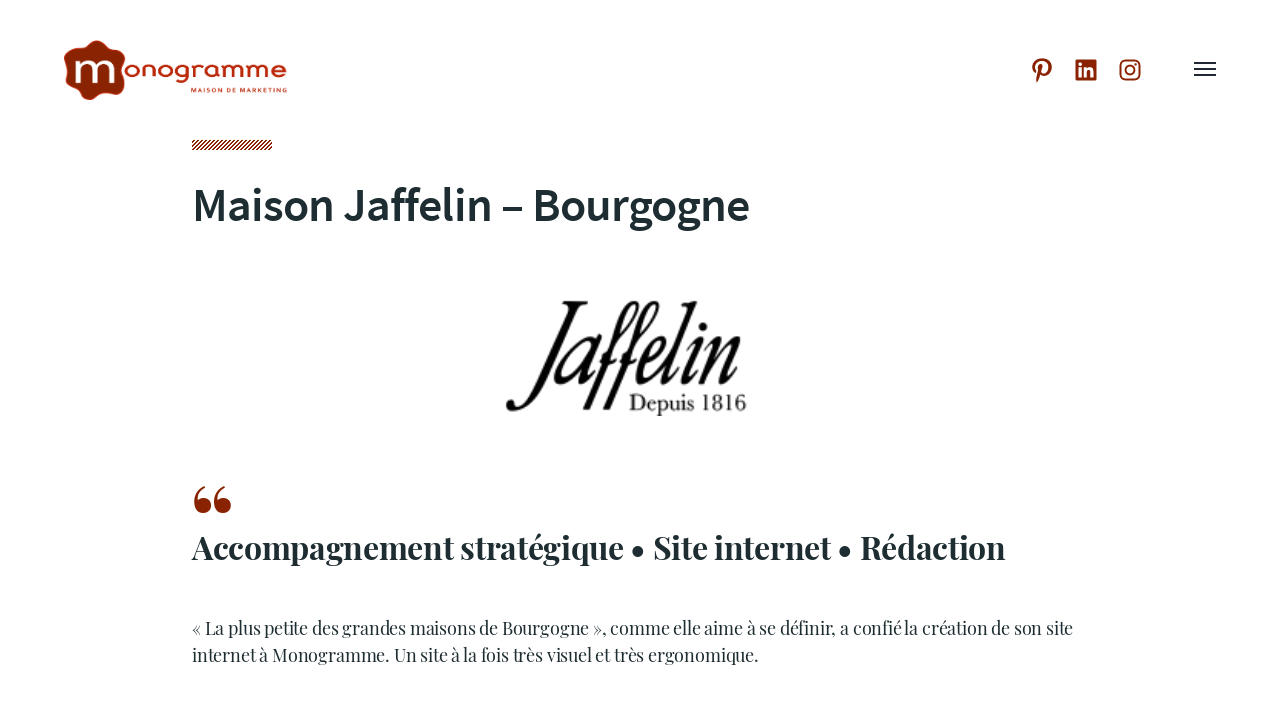

--- FILE ---
content_type: text/html; charset=UTF-8
request_url: https://www.monogramme-marketing.com/clients/jaffelin-vin-bourgogne/
body_size: 13717
content:

<!DOCTYPE html>

<html class="no-js has-aside" lang="fr-FR">

	<head>

		<meta http-equiv="content-type" content="text/html" charset="UTF-8" />
		<meta name="viewport" content="width=device-width, initial-scale=1.0" />

		<link rel="profile" href="//gmpg.org/xfn/11">

				<script>document.documentElement.className = document.documentElement.className.replace( 'no-js', 'js' );</script>
				<noscript>
			<style>
				.spot-fade-in-scale, .no-js .spot-fade-up { 
					opacity: 1.0 !important; 
					transform: none !important;
				}
			</style>
		</noscript>
		<title>Maison Jaffelin &#8211; Bourgogne &#8211; Monogramme Maison de Marketing</title>
<meta name='robots' content='max-image-preview:large' />
	<style>img:is([sizes="auto" i], [sizes^="auto," i]) { contain-intrinsic-size: 3000px 1500px }</style>
	<link rel="alternate" href="https://www.monogramme-marketing.com/en/clients/jaffelin-digital-agency-luxury-wines/" hreflang="en" />
<link rel="alternate" href="https://www.monogramme-marketing.com/clients/jaffelin-vin-bourgogne/" hreflang="fr" />
<link rel='dns-prefetch' href='//www.monogramme-marketing.com' />
<link rel='dns-prefetch' href='//hcaptcha.com' />
<link rel="alternate" type="application/rss+xml" title="Monogramme Maison de Marketing &raquo; Flux" href="https://www.monogramme-marketing.com/feed/" />
<link rel="alternate" type="application/rss+xml" title="Monogramme Maison de Marketing &raquo; Flux des commentaires" href="https://www.monogramme-marketing.com/comments/feed/" />
<script type="text/javascript">
/* <![CDATA[ */
window._wpemojiSettings = {"baseUrl":"https:\/\/s.w.org\/images\/core\/emoji\/16.0.1\/72x72\/","ext":".png","svgUrl":"https:\/\/s.w.org\/images\/core\/emoji\/16.0.1\/svg\/","svgExt":".svg","source":{"concatemoji":"https:\/\/www.monogramme-marketing.com\/wp-includes\/js\/wp-emoji-release.min.js?ver=6.8.3"}};
/*! This file is auto-generated */
!function(s,n){var o,i,e;function c(e){try{var t={supportTests:e,timestamp:(new Date).valueOf()};sessionStorage.setItem(o,JSON.stringify(t))}catch(e){}}function p(e,t,n){e.clearRect(0,0,e.canvas.width,e.canvas.height),e.fillText(t,0,0);var t=new Uint32Array(e.getImageData(0,0,e.canvas.width,e.canvas.height).data),a=(e.clearRect(0,0,e.canvas.width,e.canvas.height),e.fillText(n,0,0),new Uint32Array(e.getImageData(0,0,e.canvas.width,e.canvas.height).data));return t.every(function(e,t){return e===a[t]})}function u(e,t){e.clearRect(0,0,e.canvas.width,e.canvas.height),e.fillText(t,0,0);for(var n=e.getImageData(16,16,1,1),a=0;a<n.data.length;a++)if(0!==n.data[a])return!1;return!0}function f(e,t,n,a){switch(t){case"flag":return n(e,"\ud83c\udff3\ufe0f\u200d\u26a7\ufe0f","\ud83c\udff3\ufe0f\u200b\u26a7\ufe0f")?!1:!n(e,"\ud83c\udde8\ud83c\uddf6","\ud83c\udde8\u200b\ud83c\uddf6")&&!n(e,"\ud83c\udff4\udb40\udc67\udb40\udc62\udb40\udc65\udb40\udc6e\udb40\udc67\udb40\udc7f","\ud83c\udff4\u200b\udb40\udc67\u200b\udb40\udc62\u200b\udb40\udc65\u200b\udb40\udc6e\u200b\udb40\udc67\u200b\udb40\udc7f");case"emoji":return!a(e,"\ud83e\udedf")}return!1}function g(e,t,n,a){var r="undefined"!=typeof WorkerGlobalScope&&self instanceof WorkerGlobalScope?new OffscreenCanvas(300,150):s.createElement("canvas"),o=r.getContext("2d",{willReadFrequently:!0}),i=(o.textBaseline="top",o.font="600 32px Arial",{});return e.forEach(function(e){i[e]=t(o,e,n,a)}),i}function t(e){var t=s.createElement("script");t.src=e,t.defer=!0,s.head.appendChild(t)}"undefined"!=typeof Promise&&(o="wpEmojiSettingsSupports",i=["flag","emoji"],n.supports={everything:!0,everythingExceptFlag:!0},e=new Promise(function(e){s.addEventListener("DOMContentLoaded",e,{once:!0})}),new Promise(function(t){var n=function(){try{var e=JSON.parse(sessionStorage.getItem(o));if("object"==typeof e&&"number"==typeof e.timestamp&&(new Date).valueOf()<e.timestamp+604800&&"object"==typeof e.supportTests)return e.supportTests}catch(e){}return null}();if(!n){if("undefined"!=typeof Worker&&"undefined"!=typeof OffscreenCanvas&&"undefined"!=typeof URL&&URL.createObjectURL&&"undefined"!=typeof Blob)try{var e="postMessage("+g.toString()+"("+[JSON.stringify(i),f.toString(),p.toString(),u.toString()].join(",")+"));",a=new Blob([e],{type:"text/javascript"}),r=new Worker(URL.createObjectURL(a),{name:"wpTestEmojiSupports"});return void(r.onmessage=function(e){c(n=e.data),r.terminate(),t(n)})}catch(e){}c(n=g(i,f,p,u))}t(n)}).then(function(e){for(var t in e)n.supports[t]=e[t],n.supports.everything=n.supports.everything&&n.supports[t],"flag"!==t&&(n.supports.everythingExceptFlag=n.supports.everythingExceptFlag&&n.supports[t]);n.supports.everythingExceptFlag=n.supports.everythingExceptFlag&&!n.supports.flag,n.DOMReady=!1,n.readyCallback=function(){n.DOMReady=!0}}).then(function(){return e}).then(function(){var e;n.supports.everything||(n.readyCallback(),(e=n.source||{}).concatemoji?t(e.concatemoji):e.wpemoji&&e.twemoji&&(t(e.twemoji),t(e.wpemoji)))}))}((window,document),window._wpemojiSettings);
/* ]]> */
</script>
<style id='wp-emoji-styles-inline-css' type='text/css'>

	img.wp-smiley, img.emoji {
		display: inline !important;
		border: none !important;
		box-shadow: none !important;
		height: 1em !important;
		width: 1em !important;
		margin: 0 0.07em !important;
		vertical-align: -0.1em !important;
		background: none !important;
		padding: 0 !important;
	}
</style>
<link rel='stylesheet' id='wp-block-library-css' href='https://www.monogramme-marketing.com/wp-includes/css/dist/block-library/style.min.css?ver=6.8.3' type='text/css' media='all' />
<style id='classic-theme-styles-inline-css' type='text/css'>
/*! This file is auto-generated */
.wp-block-button__link{color:#fff;background-color:#32373c;border-radius:9999px;box-shadow:none;text-decoration:none;padding:calc(.667em + 2px) calc(1.333em + 2px);font-size:1.125em}.wp-block-file__button{background:#32373c;color:#fff;text-decoration:none}
</style>
<style id='filebird-block-filebird-gallery-style-inline-css' type='text/css'>
ul.filebird-block-filebird-gallery{margin:auto!important;padding:0!important;width:100%}ul.filebird-block-filebird-gallery.layout-grid{display:grid;grid-gap:20px;align-items:stretch;grid-template-columns:repeat(var(--columns),1fr);justify-items:stretch}ul.filebird-block-filebird-gallery.layout-grid li img{border:1px solid #ccc;box-shadow:2px 2px 6px 0 rgba(0,0,0,.3);height:100%;max-width:100%;-o-object-fit:cover;object-fit:cover;width:100%}ul.filebird-block-filebird-gallery.layout-masonry{-moz-column-count:var(--columns);-moz-column-gap:var(--space);column-gap:var(--space);-moz-column-width:var(--min-width);columns:var(--min-width) var(--columns);display:block;overflow:auto}ul.filebird-block-filebird-gallery.layout-masonry li{margin-bottom:var(--space)}ul.filebird-block-filebird-gallery li{list-style:none}ul.filebird-block-filebird-gallery li figure{height:100%;margin:0;padding:0;position:relative;width:100%}ul.filebird-block-filebird-gallery li figure figcaption{background:linear-gradient(0deg,rgba(0,0,0,.7),rgba(0,0,0,.3) 70%,transparent);bottom:0;box-sizing:border-box;color:#fff;font-size:.8em;margin:0;max-height:100%;overflow:auto;padding:3em .77em .7em;position:absolute;text-align:center;width:100%;z-index:2}ul.filebird-block-filebird-gallery li figure figcaption a{color:inherit}.fb-block-hover-animation-zoomIn figure{overflow:hidden}.fb-block-hover-animation-zoomIn figure img{transform:scale(1);transition:.3s ease-in-out}.fb-block-hover-animation-zoomIn figure:hover img{transform:scale(1.3)}.fb-block-hover-animation-shine figure{overflow:hidden;position:relative}.fb-block-hover-animation-shine figure:before{background:linear-gradient(90deg,hsla(0,0%,100%,0) 0,hsla(0,0%,100%,.3));content:"";display:block;height:100%;left:-75%;position:absolute;top:0;transform:skewX(-25deg);width:50%;z-index:2}.fb-block-hover-animation-shine figure:hover:before{animation:shine .75s}@keyframes shine{to{left:125%}}.fb-block-hover-animation-opacity figure{overflow:hidden}.fb-block-hover-animation-opacity figure img{opacity:1;transition:.3s ease-in-out}.fb-block-hover-animation-opacity figure:hover img{opacity:.5}.fb-block-hover-animation-grayscale figure img{filter:grayscale(100%);transition:.3s ease-in-out}.fb-block-hover-animation-grayscale figure:hover img{filter:grayscale(0)}

</style>
<style id='global-styles-inline-css' type='text/css'>
:root{--wp--preset--aspect-ratio--square: 1;--wp--preset--aspect-ratio--4-3: 4/3;--wp--preset--aspect-ratio--3-4: 3/4;--wp--preset--aspect-ratio--3-2: 3/2;--wp--preset--aspect-ratio--2-3: 2/3;--wp--preset--aspect-ratio--16-9: 16/9;--wp--preset--aspect-ratio--9-16: 9/16;--wp--preset--color--black: #000000;--wp--preset--color--cyan-bluish-gray: #abb8c3;--wp--preset--color--white: #ffffff;--wp--preset--color--pale-pink: #f78da7;--wp--preset--color--vivid-red: #cf2e2e;--wp--preset--color--luminous-vivid-orange: #ff6900;--wp--preset--color--luminous-vivid-amber: #fcb900;--wp--preset--color--light-green-cyan: #7bdcb5;--wp--preset--color--vivid-green-cyan: #00d084;--wp--preset--color--pale-cyan-blue: #8ed1fc;--wp--preset--color--vivid-cyan-blue: #0693e3;--wp--preset--color--vivid-purple: #9b51e0;--wp--preset--color--accent: #892301;--wp--preset--color--primary: #191919;--wp--preset--color--secondary: #707376;--wp--preset--color--border: #d6d5d4;--wp--preset--color--light-background: #f3efe9;--wp--preset--color--body-background: #ffffff;--wp--preset--gradient--vivid-cyan-blue-to-vivid-purple: linear-gradient(135deg,rgba(6,147,227,1) 0%,rgb(155,81,224) 100%);--wp--preset--gradient--light-green-cyan-to-vivid-green-cyan: linear-gradient(135deg,rgb(122,220,180) 0%,rgb(0,208,130) 100%);--wp--preset--gradient--luminous-vivid-amber-to-luminous-vivid-orange: linear-gradient(135deg,rgba(252,185,0,1) 0%,rgba(255,105,0,1) 100%);--wp--preset--gradient--luminous-vivid-orange-to-vivid-red: linear-gradient(135deg,rgba(255,105,0,1) 0%,rgb(207,46,46) 100%);--wp--preset--gradient--very-light-gray-to-cyan-bluish-gray: linear-gradient(135deg,rgb(238,238,238) 0%,rgb(169,184,195) 100%);--wp--preset--gradient--cool-to-warm-spectrum: linear-gradient(135deg,rgb(74,234,220) 0%,rgb(151,120,209) 20%,rgb(207,42,186) 40%,rgb(238,44,130) 60%,rgb(251,105,98) 80%,rgb(254,248,76) 100%);--wp--preset--gradient--blush-light-purple: linear-gradient(135deg,rgb(255,206,236) 0%,rgb(152,150,240) 100%);--wp--preset--gradient--blush-bordeaux: linear-gradient(135deg,rgb(254,205,165) 0%,rgb(254,45,45) 50%,rgb(107,0,62) 100%);--wp--preset--gradient--luminous-dusk: linear-gradient(135deg,rgb(255,203,112) 0%,rgb(199,81,192) 50%,rgb(65,88,208) 100%);--wp--preset--gradient--pale-ocean: linear-gradient(135deg,rgb(255,245,203) 0%,rgb(182,227,212) 50%,rgb(51,167,181) 100%);--wp--preset--gradient--electric-grass: linear-gradient(135deg,rgb(202,248,128) 0%,rgb(113,206,126) 100%);--wp--preset--gradient--midnight: linear-gradient(135deg,rgb(2,3,129) 0%,rgb(40,116,252) 100%);--wp--preset--font-size--small: 16px;--wp--preset--font-size--medium: 20px;--wp--preset--font-size--large: 24px;--wp--preset--font-size--x-large: 42px;--wp--preset--font-size--normal: 18px;--wp--preset--font-size--larger: 32px;--wp--preset--spacing--20: 0.44rem;--wp--preset--spacing--30: 0.67rem;--wp--preset--spacing--40: 1rem;--wp--preset--spacing--50: 1.5rem;--wp--preset--spacing--60: 2.25rem;--wp--preset--spacing--70: 3.38rem;--wp--preset--spacing--80: 5.06rem;--wp--preset--shadow--natural: 6px 6px 9px rgba(0, 0, 0, 0.2);--wp--preset--shadow--deep: 12px 12px 50px rgba(0, 0, 0, 0.4);--wp--preset--shadow--sharp: 6px 6px 0px rgba(0, 0, 0, 0.2);--wp--preset--shadow--outlined: 6px 6px 0px -3px rgba(255, 255, 255, 1), 6px 6px rgba(0, 0, 0, 1);--wp--preset--shadow--crisp: 6px 6px 0px rgba(0, 0, 0, 1);}:where(.is-layout-flex){gap: 0.5em;}:where(.is-layout-grid){gap: 0.5em;}body .is-layout-flex{display: flex;}.is-layout-flex{flex-wrap: wrap;align-items: center;}.is-layout-flex > :is(*, div){margin: 0;}body .is-layout-grid{display: grid;}.is-layout-grid > :is(*, div){margin: 0;}:where(.wp-block-columns.is-layout-flex){gap: 2em;}:where(.wp-block-columns.is-layout-grid){gap: 2em;}:where(.wp-block-post-template.is-layout-flex){gap: 1.25em;}:where(.wp-block-post-template.is-layout-grid){gap: 1.25em;}.has-black-color{color: var(--wp--preset--color--black) !important;}.has-cyan-bluish-gray-color{color: var(--wp--preset--color--cyan-bluish-gray) !important;}.has-white-color{color: var(--wp--preset--color--white) !important;}.has-pale-pink-color{color: var(--wp--preset--color--pale-pink) !important;}.has-vivid-red-color{color: var(--wp--preset--color--vivid-red) !important;}.has-luminous-vivid-orange-color{color: var(--wp--preset--color--luminous-vivid-orange) !important;}.has-luminous-vivid-amber-color{color: var(--wp--preset--color--luminous-vivid-amber) !important;}.has-light-green-cyan-color{color: var(--wp--preset--color--light-green-cyan) !important;}.has-vivid-green-cyan-color{color: var(--wp--preset--color--vivid-green-cyan) !important;}.has-pale-cyan-blue-color{color: var(--wp--preset--color--pale-cyan-blue) !important;}.has-vivid-cyan-blue-color{color: var(--wp--preset--color--vivid-cyan-blue) !important;}.has-vivid-purple-color{color: var(--wp--preset--color--vivid-purple) !important;}.has-black-background-color{background-color: var(--wp--preset--color--black) !important;}.has-cyan-bluish-gray-background-color{background-color: var(--wp--preset--color--cyan-bluish-gray) !important;}.has-white-background-color{background-color: var(--wp--preset--color--white) !important;}.has-pale-pink-background-color{background-color: var(--wp--preset--color--pale-pink) !important;}.has-vivid-red-background-color{background-color: var(--wp--preset--color--vivid-red) !important;}.has-luminous-vivid-orange-background-color{background-color: var(--wp--preset--color--luminous-vivid-orange) !important;}.has-luminous-vivid-amber-background-color{background-color: var(--wp--preset--color--luminous-vivid-amber) !important;}.has-light-green-cyan-background-color{background-color: var(--wp--preset--color--light-green-cyan) !important;}.has-vivid-green-cyan-background-color{background-color: var(--wp--preset--color--vivid-green-cyan) !important;}.has-pale-cyan-blue-background-color{background-color: var(--wp--preset--color--pale-cyan-blue) !important;}.has-vivid-cyan-blue-background-color{background-color: var(--wp--preset--color--vivid-cyan-blue) !important;}.has-vivid-purple-background-color{background-color: var(--wp--preset--color--vivid-purple) !important;}.has-black-border-color{border-color: var(--wp--preset--color--black) !important;}.has-cyan-bluish-gray-border-color{border-color: var(--wp--preset--color--cyan-bluish-gray) !important;}.has-white-border-color{border-color: var(--wp--preset--color--white) !important;}.has-pale-pink-border-color{border-color: var(--wp--preset--color--pale-pink) !important;}.has-vivid-red-border-color{border-color: var(--wp--preset--color--vivid-red) !important;}.has-luminous-vivid-orange-border-color{border-color: var(--wp--preset--color--luminous-vivid-orange) !important;}.has-luminous-vivid-amber-border-color{border-color: var(--wp--preset--color--luminous-vivid-amber) !important;}.has-light-green-cyan-border-color{border-color: var(--wp--preset--color--light-green-cyan) !important;}.has-vivid-green-cyan-border-color{border-color: var(--wp--preset--color--vivid-green-cyan) !important;}.has-pale-cyan-blue-border-color{border-color: var(--wp--preset--color--pale-cyan-blue) !important;}.has-vivid-cyan-blue-border-color{border-color: var(--wp--preset--color--vivid-cyan-blue) !important;}.has-vivid-purple-border-color{border-color: var(--wp--preset--color--vivid-purple) !important;}.has-vivid-cyan-blue-to-vivid-purple-gradient-background{background: var(--wp--preset--gradient--vivid-cyan-blue-to-vivid-purple) !important;}.has-light-green-cyan-to-vivid-green-cyan-gradient-background{background: var(--wp--preset--gradient--light-green-cyan-to-vivid-green-cyan) !important;}.has-luminous-vivid-amber-to-luminous-vivid-orange-gradient-background{background: var(--wp--preset--gradient--luminous-vivid-amber-to-luminous-vivid-orange) !important;}.has-luminous-vivid-orange-to-vivid-red-gradient-background{background: var(--wp--preset--gradient--luminous-vivid-orange-to-vivid-red) !important;}.has-very-light-gray-to-cyan-bluish-gray-gradient-background{background: var(--wp--preset--gradient--very-light-gray-to-cyan-bluish-gray) !important;}.has-cool-to-warm-spectrum-gradient-background{background: var(--wp--preset--gradient--cool-to-warm-spectrum) !important;}.has-blush-light-purple-gradient-background{background: var(--wp--preset--gradient--blush-light-purple) !important;}.has-blush-bordeaux-gradient-background{background: var(--wp--preset--gradient--blush-bordeaux) !important;}.has-luminous-dusk-gradient-background{background: var(--wp--preset--gradient--luminous-dusk) !important;}.has-pale-ocean-gradient-background{background: var(--wp--preset--gradient--pale-ocean) !important;}.has-electric-grass-gradient-background{background: var(--wp--preset--gradient--electric-grass) !important;}.has-midnight-gradient-background{background: var(--wp--preset--gradient--midnight) !important;}.has-small-font-size{font-size: var(--wp--preset--font-size--small) !important;}.has-medium-font-size{font-size: var(--wp--preset--font-size--medium) !important;}.has-large-font-size{font-size: var(--wp--preset--font-size--large) !important;}.has-x-large-font-size{font-size: var(--wp--preset--font-size--x-large) !important;}
:where(.wp-block-post-template.is-layout-flex){gap: 1.25em;}:where(.wp-block-post-template.is-layout-grid){gap: 1.25em;}
:where(.wp-block-columns.is-layout-flex){gap: 2em;}:where(.wp-block-columns.is-layout-grid){gap: 2em;}
:root :where(.wp-block-pullquote){font-size: 1.5em;line-height: 1.6;}
</style>
<link rel='stylesheet' id='simply-gallery-block-frontend-css' href='https://www.monogramme-marketing.com/wp-content/plugins/simply-gallery-block/blocks/pgc_sgb.min.style.css?ver=3.3.1' type='text/css' media='all' />
<link rel='stylesheet' id='contact-form-7-css' href='https://www.monogramme-marketing.com/wp-content/plugins/contact-form-7/includes/css/styles.css?ver=6.1.4' type='text/css' media='all' />
<link rel='stylesheet' id='eksell-custom-style-css' href='https://www.monogramme-marketing.com/wp-content/themes/eksell-child/parent.min.css?ver=1.0.1' type='text/css' media='all' />
<link rel='stylesheet' id='child-style-css' href='https://www.monogramme-marketing.com/wp-content/themes/eksell-child/style.min.css?ver=1.0.1' type='text/css' media='all' />
<link rel='stylesheet' id='child-nav-style-css' href='https://www.monogramme-marketing.com/wp-content/themes/eksell-child/style-nav.css?ver=1.0.1' type='text/css' media='all' />
<link rel='stylesheet' id='icons-monogramme-css' href='https://www.monogramme-marketing.com/wp-content/themes/eksell-child/css/icons-monogramme.css?ver=6.8.3' type='text/css' media='all' />
<link rel='stylesheet' id='eksell-print-styles-css' href='https://www.monogramme-marketing.com/wp-content/themes/eksell/assets/css/print.css?ver=1.9.5' type='text/css' media='print' />
<script type="text/javascript" src="https://www.monogramme-marketing.com/wp-includes/js/jquery/jquery.min.js?ver=3.7.1" id="jquery-core-js"></script>
<script type="text/javascript" src="https://www.monogramme-marketing.com/wp-includes/js/jquery/jquery-migrate.min.js?ver=3.4.1" id="jquery-migrate-js"></script>
<script type="text/javascript" src="https://www.monogramme-marketing.com/wp-includes/js/imagesloaded.min.js?ver=5.0.0" id="imagesloaded-js"></script>
<script type="text/javascript" src="https://www.monogramme-marketing.com/wp-includes/js/masonry.min.js?ver=4.2.2" id="masonry-js"></script>
<script type="text/javascript" src="https://www.monogramme-marketing.com/wp-content/themes/eksell/assets/js/css-vars-ponyfill.min.js?ver=3.6.0" id="eksell-css-vars-ponyfill-js"></script>
<script type="text/javascript" id="eksell-construct-js-extra">
/* <![CDATA[ */
var eksell_ajax_load_more = {"ajaxurl":"https:\/\/www.monogramme-marketing.com\/wp-admin\/admin-ajax.php"};
var eksell_ajax_filters = {"ajaxurl":"https:\/\/www.monogramme-marketing.com\/wp-admin\/admin-ajax.php"};
/* ]]> */
</script>
<script type="text/javascript" src="https://www.monogramme-marketing.com/wp-content/themes/eksell/assets/js/construct.js?ver=1.9.5" id="eksell-construct-js"></script>
<link rel="https://api.w.org/" href="https://www.monogramme-marketing.com/wp-json/" /><link rel="alternate" title="JSON" type="application/json" href="https://www.monogramme-marketing.com/wp-json/wp/v2/clients/11159" /><link rel="EditURI" type="application/rsd+xml" title="RSD" href="https://www.monogramme-marketing.com/xmlrpc.php?rsd" />
<meta name="generator" content="WordPress 6.8.3" />
<link rel="canonical" href="https://www.monogramme-marketing.com/clients/jaffelin-vin-bourgogne/" />
<link rel='shortlink' href='https://www.monogramme-marketing.com/?p=11159' />
<link rel="alternate" title="oEmbed (JSON)" type="application/json+oembed" href="https://www.monogramme-marketing.com/wp-json/oembed/1.0/embed?url=https%3A%2F%2Fwww.monogramme-marketing.com%2Fclients%2Fjaffelin-vin-bourgogne%2F&#038;lang=fr" />
<link rel="alternate" title="oEmbed (XML)" type="text/xml+oembed" href="https://www.monogramme-marketing.com/wp-json/oembed/1.0/embed?url=https%3A%2F%2Fwww.monogramme-marketing.com%2Fclients%2Fjaffelin-vin-bourgogne%2F&#038;format=xml&#038;lang=fr" />
<noscript><style>.simply-gallery-amp{ display: block !important; }</style></noscript><noscript><style>.sgb-preloader{ display: none !important; }</style></noscript><style>
.h-captcha{position:relative;display:block;margin-bottom:2rem;padding:0;clear:both}.h-captcha[data-size="normal"]{width:302px;height:76px}.h-captcha[data-size="compact"]{width:158px;height:138px}.h-captcha[data-size="invisible"]{display:none}.h-captcha iframe{z-index:1}.h-captcha::before{content:"";display:block;position:absolute;top:0;left:0;background:url(https://www.monogramme-marketing.com/wp-content/plugins/hcaptcha-for-forms-and-more/assets/images/hcaptcha-div-logo.svg) no-repeat;border:1px solid #fff0;border-radius:4px;box-sizing:border-box}.h-captcha::after{content:"The hCaptcha loading is delayed until user interaction.";font-family:-apple-system,system-ui,BlinkMacSystemFont,"Segoe UI",Roboto,Oxygen,Ubuntu,"Helvetica Neue",Arial,sans-serif;font-size:10px;font-weight:500;position:absolute;top:0;bottom:0;left:0;right:0;box-sizing:border-box;color:#bf1722;opacity:0}.h-captcha:not(:has(iframe))::after{animation:hcap-msg-fade-in .3s ease forwards;animation-delay:2s}.h-captcha:has(iframe)::after{animation:none;opacity:0}@keyframes hcap-msg-fade-in{to{opacity:1}}.h-captcha[data-size="normal"]::before{width:302px;height:76px;background-position:93.8% 28%}.h-captcha[data-size="normal"]::after{width:302px;height:76px;display:flex;flex-wrap:wrap;align-content:center;line-height:normal;padding:0 75px 0 10px}.h-captcha[data-size="compact"]::before{width:158px;height:138px;background-position:49.9% 78.8%}.h-captcha[data-size="compact"]::after{width:158px;height:138px;text-align:center;line-height:normal;padding:24px 10px 10px 10px}.h-captcha[data-theme="light"]::before,body.is-light-theme .h-captcha[data-theme="auto"]::before,.h-captcha[data-theme="auto"]::before{background-color:#fafafa;border:1px solid #e0e0e0}.h-captcha[data-theme="dark"]::before,body.is-dark-theme .h-captcha[data-theme="auto"]::before,html.wp-dark-mode-active .h-captcha[data-theme="auto"]::before,html.drdt-dark-mode .h-captcha[data-theme="auto"]::before{background-image:url(https://www.monogramme-marketing.com/wp-content/plugins/hcaptcha-for-forms-and-more/assets/images/hcaptcha-div-logo-white.svg);background-repeat:no-repeat;background-color:#333;border:1px solid #f5f5f5}@media (prefers-color-scheme:dark){.h-captcha[data-theme="auto"]::before{background-image:url(https://www.monogramme-marketing.com/wp-content/plugins/hcaptcha-for-forms-and-more/assets/images/hcaptcha-div-logo-white.svg);background-repeat:no-repeat;background-color:#333;border:1px solid #f5f5f5}}.h-captcha[data-theme="custom"]::before{background-color:initial}.h-captcha[data-size="invisible"]::before,.h-captcha[data-size="invisible"]::after{display:none}.h-captcha iframe{position:relative}div[style*="z-index: 2147483647"] div[style*="border-width: 11px"][style*="position: absolute"][style*="pointer-events: none"]{border-style:none}
</style>
<meta name="theme-color" content="#020202"><style>
span[data-name="hcap-cf7"] .h-captcha{margin-bottom:0}span[data-name="hcap-cf7"]~input[type="submit"],span[data-name="hcap-cf7"]~button[type="submit"]{margin-top:2rem}
</style>
<link rel="icon" href="https://www.monogramme-marketing.com/wp-content/uploads/2015/08/cropped-logo-mmm-32x32.png" sizes="32x32" />
<link rel="icon" href="https://www.monogramme-marketing.com/wp-content/uploads/2015/08/cropped-logo-mmm-192x192.png" sizes="192x192" />
<link rel="apple-touch-icon" href="https://www.monogramme-marketing.com/wp-content/uploads/2015/08/cropped-logo-mmm-180x180.png" />
<meta name="msapplication-TileImage" content="https://www.monogramme-marketing.com/wp-content/uploads/2015/08/cropped-logo-mmm-270x270.png" />
		<style type="text/css" id="wp-custom-css">
			/* hide theme footer credits */
.theme-credits {
	display: none !important;
}
/* hide default category */
.filter-term-autres {
	display: none !important;
}



/* Couverture page accueil */
.home .featured-media.section-inner {
	width: 100%;
}
.home .featured-media {
	display: none;
}
.d-none-mobile {
	display: none;
}
@media (min-width: 600px){
	.d-none-mobile {
		display: block;
	}
	.d-none-desktop {
		display: none;
	}
}

.metiers h3 {
	font-size: 1.6rem !important;
}

.posts-grid .preview .preview-header {
	height: 75px !important;
}

.single-projet figure.featured-media,
.single-post figure.featured-media {
	display: none;
}

.wp-block-gallery .wp-block-image img{
	margin-bottom: 0 !important;
	margin-top: 0 !important;
}

.is-style-outline .wp-block-button__link:not(.has-text-color), .wp-block-button__link.is-style-outline:not(.has-text-color) {
	color: white;
}		</style>
		
	</head>

	<body class="wp-singular clients-template-default single single-clients postid-11159 wp-custom-logo wp-theme-eksell wp-child-theme-eksell-child pagination-type-button disable-search-modal has-footer-menu has-social-menu has-anim has-post-thumbnail not-showing-comments">

		
		<a class="skip-link faux-button" href="#site-content">Passer directement au contenu</a>

		

        <header class="section-inner site-header">
		
			
			<div class="site-title">

				
					<style>
						.site-nav { padding-top: 260px; }
						@media ( max-width: 620px ) {
							.site-nav { padding-top: 200px; }
						}
					</style>
					
					<a href="https://www.monogramme-marketing.com" class="custom-logo" style="background-image: url( https://www.monogramme-marketing.com/wp-content/uploads/2015/08/logo-mmm.png );">
						<img src="https://www.monogramme-marketing.com/wp-content/uploads/2015/08/logo-mmm.png" />
						<span class="screen-reader-text">Monogramme Maison de Marketing</span>
					</a>

				
			</div>

			<aside id="block-2" class="widget widget_block">
<ul class="wp-block-social-links aligncenter has-icon-color items-justified-center is-style-logos-only-monochrome is-layout-flex wp-block-social-links-is-layout-flex"><li style="color: #892301; " class="wp-social-link wp-social-link-pinterest has-accent-color wp-block-social-link"><a rel="noopener nofollow" target="_blank" href="http://www.pinterest.com/maisonmarketing" class="wp-block-social-link-anchor"><svg width="24" height="24" viewBox="0 0 24 24" version="1.1" xmlns="http://www.w3.org/2000/svg" aria-hidden="true" focusable="false"><path d="M12.289,2C6.617,2,3.606,5.648,3.606,9.622c0,1.846,1.025,4.146,2.666,4.878c0.25,0.111,0.381,0.063,0.439-0.169 c0.044-0.175,0.267-1.029,0.365-1.428c0.032-0.128,0.017-0.237-0.091-0.362C6.445,11.911,6.01,10.75,6.01,9.668 c0-2.777,2.194-5.464,5.933-5.464c3.23,0,5.49,2.108,5.49,5.122c0,3.407-1.794,5.768-4.13,5.768c-1.291,0-2.257-1.021-1.948-2.277 c0.372-1.495,1.089-3.112,1.089-4.191c0-0.967-0.542-1.775-1.663-1.775c-1.319,0-2.379,1.309-2.379,3.059 c0,1.115,0.394,1.869,0.394,1.869s-1.302,5.279-1.54,6.261c-0.405,1.666,0.053,4.368,0.094,4.604 c0.021,0.126,0.167,0.169,0.25,0.063c0.129-0.165,1.699-2.419,2.142-4.051c0.158-0.59,0.817-2.995,0.817-2.995 c0.43,0.784,1.681,1.446,3.013,1.446c3.963,0,6.822-3.494,6.822-7.833C20.394,5.112,16.849,2,12.289,2"></path></svg><span class="wp-block-social-link-label screen-reader-text">Pinterest</span></a></li>

<li style="color: #892301; " class="wp-social-link wp-social-link-linkedin has-accent-color wp-block-social-link"><a rel="noopener nofollow" target="_blank" href="https://fr.linkedin.com/in/jeandavidcamus/fr" class="wp-block-social-link-anchor"><svg width="24" height="24" viewBox="0 0 24 24" version="1.1" xmlns="http://www.w3.org/2000/svg" aria-hidden="true" focusable="false"><path d="M19.7,3H4.3C3.582,3,3,3.582,3,4.3v15.4C3,20.418,3.582,21,4.3,21h15.4c0.718,0,1.3-0.582,1.3-1.3V4.3 C21,3.582,20.418,3,19.7,3z M8.339,18.338H5.667v-8.59h2.672V18.338z M7.004,8.574c-0.857,0-1.549-0.694-1.549-1.548 c0-0.855,0.691-1.548,1.549-1.548c0.854,0,1.547,0.694,1.547,1.548C8.551,7.881,7.858,8.574,7.004,8.574z M18.339,18.338h-2.669 v-4.177c0-0.996-0.017-2.278-1.387-2.278c-1.389,0-1.601,1.086-1.601,2.206v4.249h-2.667v-8.59h2.559v1.174h0.037 c0.356-0.675,1.227-1.387,2.526-1.387c2.703,0,3.203,1.779,3.203,4.092V18.338z"></path></svg><span class="wp-block-social-link-label screen-reader-text">LinkedIn</span></a></li>

<li style="color: #892301; " class="wp-social-link wp-social-link-instagram has-accent-color wp-block-social-link"><a rel="noopener nofollow" target="_blank" href="https://www.instagram.com/monogramme.marketing/" class="wp-block-social-link-anchor"><svg width="24" height="24" viewBox="0 0 24 24" version="1.1" xmlns="http://www.w3.org/2000/svg" aria-hidden="true" focusable="false"><path d="M12,4.622c2.403,0,2.688,0.009,3.637,0.052c0.877,0.04,1.354,0.187,1.671,0.31c0.42,0.163,0.72,0.358,1.035,0.673 c0.315,0.315,0.51,0.615,0.673,1.035c0.123,0.317,0.27,0.794,0.31,1.671c0.043,0.949,0.052,1.234,0.052,3.637 s-0.009,2.688-0.052,3.637c-0.04,0.877-0.187,1.354-0.31,1.671c-0.163,0.42-0.358,0.72-0.673,1.035 c-0.315,0.315-0.615,0.51-1.035,0.673c-0.317,0.123-0.794,0.27-1.671,0.31c-0.949,0.043-1.233,0.052-3.637,0.052 s-2.688-0.009-3.637-0.052c-0.877-0.04-1.354-0.187-1.671-0.31c-0.42-0.163-0.72-0.358-1.035-0.673 c-0.315-0.315-0.51-0.615-0.673-1.035c-0.123-0.317-0.27-0.794-0.31-1.671C4.631,14.688,4.622,14.403,4.622,12 s0.009-2.688,0.052-3.637c0.04-0.877,0.187-1.354,0.31-1.671c0.163-0.42,0.358-0.72,0.673-1.035 c0.315-0.315,0.615-0.51,1.035-0.673c0.317-0.123,0.794-0.27,1.671-0.31C9.312,4.631,9.597,4.622,12,4.622 M12,3 C9.556,3,9.249,3.01,8.289,3.054C7.331,3.098,6.677,3.25,6.105,3.472C5.513,3.702,5.011,4.01,4.511,4.511 c-0.5,0.5-0.808,1.002-1.038,1.594C3.25,6.677,3.098,7.331,3.054,8.289C3.01,9.249,3,9.556,3,12c0,2.444,0.01,2.751,0.054,3.711 c0.044,0.958,0.196,1.612,0.418,2.185c0.23,0.592,0.538,1.094,1.038,1.594c0.5,0.5,1.002,0.808,1.594,1.038 c0.572,0.222,1.227,0.375,2.185,0.418C9.249,20.99,9.556,21,12,21s2.751-0.01,3.711-0.054c0.958-0.044,1.612-0.196,2.185-0.418 c0.592-0.23,1.094-0.538,1.594-1.038c0.5-0.5,0.808-1.002,1.038-1.594c0.222-0.572,0.375-1.227,0.418-2.185 C20.99,14.751,21,14.444,21,12s-0.01-2.751-0.054-3.711c-0.044-0.958-0.196-1.612-0.418-2.185c-0.23-0.592-0.538-1.094-1.038-1.594 c-0.5-0.5-1.002-0.808-1.594-1.038c-0.572-0.222-1.227-0.375-2.185-0.418C14.751,3.01,14.444,3,12,3L12,3z M12,7.378 c-2.552,0-4.622,2.069-4.622,4.622S9.448,16.622,12,16.622s4.622-2.069,4.622-4.622S14.552,7.378,12,7.378z M12,15 c-1.657,0-3-1.343-3-3s1.343-3,3-3s3,1.343,3,3S13.657,15,12,15z M16.804,6.116c-0.596,0-1.08,0.484-1.08,1.08 s0.484,1.08,1.08,1.08c0.596,0,1.08-0.484,1.08-1.08S17.401,6.116,16.804,6.116z"></path></svg><span class="wp-block-social-link-label screen-reader-text">Instagram</span></a></li></ul>
</aside>			
			<button class="nav-toggle">
				<span class="screen-reader-text">Toggle menu</span>
				<div class="bars">
					<div class="bar"></div>
					<div class="bar"></div>
					<div class="bar"></div>
				</div>
			</button><!-- .nav-toggle -->

			<div class="alt-nav-wrapper">
			
				<ul class="alt-nav">
					<li class="page_item page-item-12090"><a href="https://www.monogramme-marketing.com/">Accueil</a></li>
<li class="page_item page-item-731 current_page_parent"><a href="https://www.monogramme-marketing.com/actualites/">Actualités</a></li>
<li class="page_item page-item-724"><a href="https://www.monogramme-marketing.com/contact-2/">Contact</a></li>
<li class="page_item page-item-12409"><a href="https://www.monogramme-marketing.com/entrepreneur-2/">Entrepreneur</a></li>
<li class="page_item page-item-5"><a href="https://www.monogramme-marketing.com/expertises/">Expertises</a></li>
<li class="page_item page-item-14286"><a href="https://www.monogramme-marketing.com/winedata/">Solution WineData®</a></li>
				</ul><!-- .alt-nav -->

			</div><!-- .alt-nav-wrapper -->

        </header><!-- header -->
		
				
		<nav class="site-nav" style="background-color: #FFFFFF;">
		
			<div class="section-inner menus group">
		
				<ul id="menu-main" class="menu"><li id="menu-item-12776" class="menu-item menu-item-type-post_type menu-item-object-page menu-item-home menu-item-12776"><a href="https://www.monogramme-marketing.com/">Accueil</a></li>
<li id="menu-item-12745" class="menu-item menu-item-type-post_type menu-item-object-page menu-item-12745"><a href="https://www.monogramme-marketing.com/expertises/">Expertises</a></li>
<li id="menu-item-13649" class="menu-item menu-item-type-post_type_archive menu-item-object-clients menu-item-13649"><a href="https://www.monogramme-marketing.com/clients/">Clients</a></li>
<li id="menu-item-13650" class="menu-item menu-item-type-post_type_archive menu-item-object-projet menu-item-13650"><a href="https://www.monogramme-marketing.com/projets/">Projets</a></li>
<li id="menu-item-14334" class="menu-item menu-item-type-post_type menu-item-object-page menu-item-14334"><a href="https://www.monogramme-marketing.com/winedata/">Solution WineData®</a></li>
<li id="menu-item-12744" class="menu-item menu-item-type-post_type menu-item-object-page menu-item-12744"><a href="https://www.monogramme-marketing.com/entrepreneur-2/">Entrepreneur</a></li>
</ul><ul id="menu-secondary" class="menu"><li id="menu-item-12940" class="menu-item menu-item-type-post_type menu-item-object-page menu-item-12940"><a href="https://www.monogramme-marketing.com/contact-2/">Contact</a></li>
<li id="menu-item-13835-en" class="lang-item lang-item-333 lang-item-en lang-item-first menu-item menu-item-type-custom menu-item-object-custom menu-item-13835-en"><a href="https://www.monogramme-marketing.com/en/clients/jaffelin-digital-agency-luxury-wines/" hreflang="en-US" lang="en-US">English</a></li>
</ul>			
			</div>
		
			<footer style="background-color: #FFFFFF;">
			
				<div class="section-inner group">

					<p>&copy; 2026 <a href="https://www.monogramme-marketing.com" class="site-name">Monogramme Maison de Marketing</a></p>
					<p class="theme-by">Theme by <a href="https://www.andersnoren.se">Anders Nor&eacute;n</a></p>
				
				</div>

			</footer>
				
		</nav><!-- .site-nav -->

		
<main id="site-content" role="main">

	<div class="site-content-inner">

		<article class="post-11159 clients type-clients status-publish has-post-thumbnail hentry category-digital category-vin" id="post-11159">

	
	<header class="entry-header section-inner mw-thin i-a a-fade-up">

		
		<hr class="color-accent" aria-hidden="true" />

		<h1 class="entry-title">Maison Jaffelin &#8211; Bourgogne</h1>
	</header><!-- .entry-header -->

	
		<figure class="featured-media section-inner i-a a-fade-up a-del-200">

			
			<div class="media-wrapper">
				<img width="260" height="77" src="https://www.monogramme-marketing.com/wp-content/uploads/2021/10/Jaffelin.png" class="attachment-post-thumbnail size-post-thumbnail wp-post-image" alt="Jaffelin-Bourgogne" decoding="async" />			</div><!-- .media-wrapper -->

			
		</figure><!-- .featured-media -->

		
	<div class="post-inner section-inner mw-thin do-spot spot-fade-up a-del-200">

		<div class="entry-content">

			    
<figure class="wp-block-pullquote"><blockquote><p>Accompagnement stratégique • Site internet • Rédaction</p></blockquote></figure>



<p>« La plus petite des grandes maisons de Bourgogne », comme elle aime à se définir, a confié la création de son site internet à Monogramme. Un site à la fois très visuel et très ergonomique.</p>



<div class="wp-block-image"><figure class="aligncenter size-full"><img fetchpriority="high" decoding="async" width="900" height="524" src="https://www.monogramme-marketing.com/wp-content/uploads/2022/01/MacBookJaffelin.jpg" alt="" class="wp-image-13318" srcset="https://www.monogramme-marketing.com/wp-content/uploads/2022/01/MacBookJaffelin.jpg 900w, https://www.monogramme-marketing.com/wp-content/uploads/2022/01/MacBookJaffelin-300x175.jpg 300w, https://www.monogramme-marketing.com/wp-content/uploads/2022/01/MacBookJaffelin-600x349.jpg 600w, https://www.monogramme-marketing.com/wp-content/uploads/2022/01/MacBookJaffelin-768x447.jpg 768w" sizes="(max-width: 900px) 100vw, 900px" /></figure></div>
    <div class="wp-block-buttons is-content-justification-center">
        <div class="wp-block-button is-style-outline">
            <a class="wp-block-button__link" href="https://www.maisonjaffelin.com" target="_blank">
                www.maisonjaffelin.com            </a>
        </div>
    </div>
    
    <h2 class="text-align-center single-client-nav-title">Découvrez aussi</h2>

    
<nav class="single-nav section-inner has-both">

	<div class="single-nav-grid grid no-v-gutter cols-t-6 cols-tl-4">

		
			<div class="col">

				<a class="single-nav-item do-spot spot-fade-up prev-post has-media" href="https://www.monogramme-marketing.com/clients/rhum-charrette/">

					
					<figure class="single-nav-item-media">

						<img width="350" height="167" src="https://www.monogramme-marketing.com/wp-content/uploads/2021/10/RhumCharrette.png" class="attachment-eksell_preview_image size-eksell_preview_image wp-post-image" alt="RhumCharrette" srcset="https://www.monogramme-marketing.com/wp-content/uploads/2021/10/RhumCharrette.png 350w, https://www.monogramme-marketing.com/wp-content/uploads/2021/10/RhumCharrette-300x143.png 300w" sizes="(max-width: 350px) 100vw, 350px" />
						<div class="arrow stroke-cc">
							<svg class="svg-icon icon-arrow-left" width="96" height="49" aria-hidden="true" role="img" focusable="false" viewBox="0 0 98 50" fill="none" xmlns="http://www.w3.org/2000/svg"><path d="M26 1L2 25L26 49" stroke-width="2"></path><path d="M2 25H98" stroke-width="2"></path></svg>						</div><!-- .arrow -->

					</figure><!-- .single-nav-item-media -->

					
						<header class="single-nav-item-header contain-margins">

							
							<h3 class="single-nav-item-title h4">
								Rhum Charrette							</h3><!-- .single-nav-item-title -->

							
						</header><!-- .single-nav-item-header -->

						
				</a>

			</div><!-- .col -->

			
			<div class="col">

				<a class="single-nav-item do-spot spot-fade-up next-post has-media" href="https://www.monogramme-marketing.com/clients/domaine-philippe-viet-beaujolais/">

					
					<figure class="single-nav-item-media">

						<img width="450" height="243" src="https://www.monogramme-marketing.com/wp-content/uploads/2021/10/PhilippeViet-Beaujolais.jpg" class="attachment-eksell_preview_image size-eksell_preview_image wp-post-image" alt="" srcset="https://www.monogramme-marketing.com/wp-content/uploads/2021/10/PhilippeViet-Beaujolais.jpg 450w, https://www.monogramme-marketing.com/wp-content/uploads/2021/10/PhilippeViet-Beaujolais-300x162.jpg 300w" sizes="(max-width: 450px) 100vw, 450px" />
						<div class="arrow stroke-cc">
							<svg class="svg-icon icon-arrow-right" width="96" height="49" aria-hidden="true" role="img" focusable="false" viewBox="0 0 98 50" fill="none" xmlns="http://www.w3.org/2000/svg"><path d="M72 1L96 25L72 49" stroke-width="2"></path><path d="M96 25H0" stroke-width="2"></path></svg>						</div><!-- .arrow -->

					</figure><!-- .single-nav-item-media -->

					
						<header class="single-nav-item-header contain-margins">

							
							<h3 class="single-nav-item-title h4">
								Domaine Philippe Viet &#8211; Beaujolais							</h3><!-- .single-nav-item-title -->

							
						</header><!-- .single-nav-item-header -->

						
				</a>

			</div><!-- .col -->

			
	</div><!-- .single-nav-grid -->
	
</nav><!-- .single-nav -->
		</div><!-- .entry-content -->

		
	</div><!-- .post-inner -->

	
</article><!-- .post -->

	</div><!-- .site-content-inner -->

</main><!-- #site-content -->

		
			<footer id="site-footer">

								
				<div class="footer-inner section-inner">

					
					<div class="footer-credits">

						<p class="footer-copyright">&copy; 2026 <a href="https://www.monogramme-marketing.com" rel="home">Monogramme Maison de Marketing</a></p>

						<p class="theme-credits color-secondary">
							Thème par <a href="https://www.andersnoren.se">Anders Nor&eacute;n</a>						</p><!-- .theme-credits -->

					</div><!-- .footer-credits -->

					
				</div><!-- .footer-inner -->

				
			</footer><!-- #site-footer -->

			<script type="speculationrules">
{"prefetch":[{"source":"document","where":{"and":[{"href_matches":"\/*"},{"not":{"href_matches":["\/wp-*.php","\/wp-admin\/*","\/wp-content\/uploads\/*","\/wp-content\/*","\/wp-content\/plugins\/*","\/wp-content\/themes\/eksell-child\/*","\/wp-content\/themes\/eksell\/*","\/*\\?(.+)"]}},{"not":{"selector_matches":"a[rel~=\"nofollow\"]"}},{"not":{"selector_matches":".no-prefetch, .no-prefetch a"}}]},"eagerness":"conservative"}]}
</script>
<!-- Matomo --><script>
(function () {
function initTracking() {
var _paq = window._paq = window._paq || [];
if (!window._paq.find || !window._paq.find(function (m) { return m[0] === "disableCookies"; })) {
	window._paq.push(["disableCookies"]);
}_paq.push(['trackPageView']);_paq.push(['enableLinkTracking']);_paq.push(['alwaysUseSendBeacon']);_paq.push(['setTrackerUrl', "\/\/www.monogramme-marketing.com\/wp-content\/plugins\/matomo\/app\/matomo.php"]);_paq.push(['setSiteId', '1']);var d=document, g=d.createElement('script'), s=d.getElementsByTagName('script')[0];
g.type='text/javascript'; g.async=true; g.src="\/\/www.monogramme-marketing.com\/wp-content\/uploads\/matomo\/matomo.js"; s.parentNode.insertBefore(g,s);
}
if (document.prerendering) {
	document.addEventListener('prerenderingchange', initTracking, {once: true});
} else {
	initTracking();
}
})();
</script>
<!-- End Matomo Code --><script type="text/javascript" src="https://www.monogramme-marketing.com/wp-includes/js/dist/hooks.min.js?ver=4d63a3d491d11ffd8ac6" id="wp-hooks-js"></script>
<script type="text/javascript" src="https://www.monogramme-marketing.com/wp-includes/js/dist/i18n.min.js?ver=5e580eb46a90c2b997e6" id="wp-i18n-js"></script>
<script type="text/javascript" id="wp-i18n-js-after">
/* <![CDATA[ */
wp.i18n.setLocaleData( { 'text direction\u0004ltr': [ 'ltr' ] } );
/* ]]> */
</script>
<script type="text/javascript" src="https://www.monogramme-marketing.com/wp-content/plugins/contact-form-7/includes/swv/js/index.js?ver=6.1.4" id="swv-js"></script>
<script type="text/javascript" id="contact-form-7-js-translations">
/* <![CDATA[ */
( function( domain, translations ) {
	var localeData = translations.locale_data[ domain ] || translations.locale_data.messages;
	localeData[""].domain = domain;
	wp.i18n.setLocaleData( localeData, domain );
} )( "contact-form-7", {"translation-revision-date":"2025-02-06 12:02:14+0000","generator":"GlotPress\/4.0.1","domain":"messages","locale_data":{"messages":{"":{"domain":"messages","plural-forms":"nplurals=2; plural=n > 1;","lang":"fr"},"This contact form is placed in the wrong place.":["Ce formulaire de contact est plac\u00e9 dans un mauvais endroit."],"Error:":["Erreur\u00a0:"]}},"comment":{"reference":"includes\/js\/index.js"}} );
/* ]]> */
</script>
<script type="text/javascript" id="contact-form-7-js-before">
/* <![CDATA[ */
var wpcf7 = {
    "api": {
        "root": "https:\/\/www.monogramme-marketing.com\/wp-json\/",
        "namespace": "contact-form-7\/v1"
    },
    "cached": 1
};
/* ]]> */
</script>
<script type="text/javascript" src="https://www.monogramme-marketing.com/wp-content/plugins/contact-form-7/includes/js/index.js?ver=6.1.4" id="contact-form-7-js"></script>
<script type="text/javascript" id="pll_cookie_script-js-after">
/* <![CDATA[ */
(function() {
				var expirationDate = new Date();
				expirationDate.setTime( expirationDate.getTime() + 31536000 * 1000 );
				document.cookie = "pll_language=fr; expires=" + expirationDate.toUTCString() + "; path=/; secure; SameSite=Lax";
			}());
/* ]]> */
</script>
<script type="text/javascript" src="https://www.monogramme-marketing.com/wp-content/themes/eksell-child/nav.js?ver=6.8.3" id="mmm_nav-js"></script>

    </body>
</html>

<!-- Dynamic page generated in 0.838 seconds. -->
<!-- Cached page generated by WP-Super-Cache on 2026-01-20 12:05:55 -->

<!-- super cache -->

--- FILE ---
content_type: text/css
request_url: https://www.monogramme-marketing.com/wp-content/themes/eksell-child/parent.min.css?ver=1.0.1
body_size: 92250
content:
:root{--eksell-body-font:'Public Sans',-apple-system,BlinkMacSystemFont,'Helvetica Neue',Helvetica,sans-serif;--eksell-headings-font:'Public Sans',-apple-system,BlinkMacSystemFont,'Helvetica Neue',Helvetica,sans-serif;--eksell-headings-weight:700;--eksell-accent-color:#d23c50;--eksell-primary-color:#1e2d32;--eksell-secondary-color:#707376;--eksell-border-color:#d6d5d4;--eksell-light-background-color:#f3efe9;--eksell-background-color:#fff;--eksell-menu-modal-background-color:#1e2d32;--eksell-menu-modal-text-color:#fff;--eksell-inner-width-thin:65.2rem;--eksell-inner-width-small:76rem;--eksell-inner-width-medium:104rem;--eksell-inner-width-max:205.2rem;--eksell-inner-gutter:4.8rem;--eksell-aside-width:6.4rem}@media (max-width:700px){:root{--eksell-aside-width:.4rem}}@supports (color:color(display-p3 0 0 0 / 1)){:root{--eksell-accent-color:color( display-p3 0.824 0.235 0.314 / 1 );--eksell-primary-color:color( display-p3 0.118 0.176 0.196 / 1 );--eksell-secondary-color:color( display-p3 0.439 0.451 0.463 / 1 );--eksell-border-color:color( display-p3 0.839 0.835 0.831 / 1 );--eksell-light-background-color:color( display-p3 0.953 0.937 0.914 / 1 );--eksell-menu-modal-text-color:color( display-p3 1 1 1 / 1 );--eksell-menu-modal-background-color:color( display-p3 0.118 0.176 0.196 / 1 );--eksell-background-color:color( display-p3 1 1 1 / 1 )}}body,html{border:none;margin:0;padding:0}address,big,blockquote,button,caption,cite,code,em,fieldset,font,form,h1,h2,h3,h4,h5,h6,img,label,legend,li,ol,p,small,strike,sub,sup,table,td,th,tr,ul{border:none;font-size:inherit;line-height:inherit;margin:0;padding:0;text-align:inherit}blockquote:after,blockquote:before{content:""}html{font-size:62.5%}@media (max-width:599px){html.scroll-locked{margin:0!important}}html.has-aside{background-image:repeating-linear-gradient(90deg,var(--eksell-menu-modal-background-color),var(--eksell-menu-modal-background-color) var(--eksell-aside-width),var(--eksell-background-color) var(--eksell-aside-width),var(--eksell-background-color) 100%)}html:not(.has-aside){--eksell-aside-width:0rem}body{background-color:var(--eksell-background-color)!important;-webkit-box-sizing:border-box;-moz-box-sizing:border-box;border-left:var(--eksell-aside-width) solid var(--eksell-menu-modal-background-color);box-sizing:border-box;color:var(--eksell-primary-color);font-family:var( --eksell-body-font );font-size:1.7rem;min-height:100vh;text-align:left}*,:after,:before{-webkit-box-sizing:inherit;-moz-box-sizing:inherit;box-sizing:inherit;letter-spacing:-.01em;-moz-osx-font-smoothing:grayscale;-webkit-font-smoothing:antialiased;text-decoration-thickness:.1rem;text-underline-offset:.175em;word-break:break-word}:focus:not(:focus-visible){outline:0}::selection{background:var(--eksell-primary-color);color:var(--eksell-background-color)}#site-content{align-items:center;display:flex;min-height:calc(100vh - 31.8rem);overflow:hidden}.site-content-inner{width:100%}.entry-content:after,.group:after,[class*="__inner-container"]:after{clear:both;content:"";display:block}:root .comment-content>:first-child,:root .contain-margins>:first-child,:root .entry-content>:first-child,:root .wp-block-column>:first-child,:root .wp-block-media-text__content>:first-child,:root .wp-site-blocks>.skip-link+*,:root .wp-site-blocks>:first-child,:root [class*="_inner-container"]>.wp-block-image:first-child>[class*=align],:root [class*="_inner-container"]>:first-child,:root fieldset>:first-child,:root form>:first-child{margin-top:0}:root .comment-content>:last-child,:root .contain-margins>:last-child,:root .entry-content>:last-child,:root .wp-block-column>:last-child,:root .wp-block-media-text__content>:last-child,:root .wp-site-blocks>:last-child,:root [class*="_inner-container"]>.wp-block-image:last-child>[class*=align],:root [class*="_inner-container"]>:last-child,:root fieldset>:last-child,:root form>:last-child{margin-bottom:0}.screen-reader-text{clip:rect(.1rem,.1rem,.1rem,.1rem);height:.1rem;overflow:hidden;position:absolute!important;left:-999999rem;width:.1rem}.screen-reader-text:focus{background-color:#f1f1f1;border-radius:.3rem;box-shadow:0 0 .2rem .2rem rgba(0,0,0,.6);clip:auto!important;display:block;font-size:1.4rem;font-weight:700;height:auto;left:.5rem;line-height:normal;padding:1.5rem 2.3rem 1.4rem 2.3rem;text-decoration:none;top:.5rem;width:auto;z-index:100000}.skip-link{position:absolute;left:-9999rem;top:2.5rem;z-index:999999999}.skip-link:focus{left:2.5rem;text-decoration:none}@keyframes fade-in-scale{0%{opacity:0;transform:scale(.8)}100%{opacity:1;transform:scale(1)}}@keyframes fade-up{0%{opacity:0;transform:translateY(5rem)}100%{opacity:1;transform:translateY(0)}}@keyframes bars-fade-in{from{opacity:0}to{opacity:1}}@keyframes bar-one{0%{transform:translateY(0) rotate(45deg)}0%,50%{width:50%;transform-origin:center right}50%,50.1%{transform:translateY(0) rotate(0)}100%,50.1%{width:100%;transform-origin:center}100%{transform:translateY(-.6rem) rotate(0)}}@keyframes bar-three{0%{transform:translateY(0) rotate(-45deg)}0%,50%{width:50%;transform-origin:center right}50%,50.1%{transform:translateY(0) rotate(0)}100%,50.1%{width:100%;transform-origin:center}100%{transform:translateY(.6rem) rotate(0)}}@keyframes bar-one-hover{0%{transform:translateY(-.6rem) rotate(0)}0%,50%{width:100%;transform-origin:center}50%,50.1%{transform:translateY(.05rem) rotate(0)}100%,50.1%{width:50%;transform-origin:center right}100%{transform:translateY(.05rem) rotate(45deg)}}@keyframes bar-three-hover{0%{transform:translateY(.6rem) rotate(0)}0%,50%{width:100%;transform-origin:center}50%,50.1%{transform:translateY(-.05rem) rotate(0)}100%,50.1%{width:50%;transform-origin:center right}100%{transform:translateY(-.05rem) rotate(-45deg)}}@keyframes bar-one-active{0%{transform:translateY(.05rem) rotate(45deg)}0%,50%{width:50%;transform-origin:center right}50%,50.1%{transform:translateY(0) rotate(0)}100%,50.1%{width:100%;transform-origin:center}100%{transform:translateY(0) rotate(45deg)}}@keyframes bar-two-active{0%,50%{opacity:1}100%,50.1%{opacity:0}}@keyframes bar-three-active{0%{transform:translateY(.05rem) rotate(-45deg)}0%,50%{width:50%;transform-origin:center right}50%,50.1%{transform:translateY(0) rotate(0)}100%,50.1%{width:100%;transform-origin:center}100%{transform:translateY(0) rotate(-45deg)}}@keyframes dotPulseBefore{0%,100%,60%{box-shadow:997.5rem 0 0 -.5rem currentColor}30%{box-shadow:997.5rem 0 0 .2rem currentColor}}@keyframes dotPulse{0%,100%,60%{box-shadow:999.9rem 0 0 -.5rem currentColor}30%{box-shadow:999.9rem 0 0 .2rem currentColor}}@keyframes dotPulseAfter{0%,100%,60%{box-shadow:1002.3rem 0 0 -.5rem currentColor}30%{box-shadow:1002.3rem 0 0 .2rem currentColor}}@media (prefers-reduced-motion:reduce){* :before,:after{animation-delay:0s!important;animation-duration:0s!important;transition-delay:0s!important;transition-duration:0s!important}}body.no-anim *,body.no-anim :after,body.no-anim :before{animation-delay:0s!important;animation-duration:0s!important;transition-delay:0s!important;transition-duration:0s!important}main{display:block}.h1,.h2,.h3,.h4,.h5,.h6,h1,h2,h3,h4,h5,h6{font-family:var( --eksell-headings-font );font-feature-settings:"lnum";font-variant-numeric:lining-nums;font-weight:var(--eksell-headings-weight);letter-spacing:-.02em;line-height:1.25;margin:4.8rem 0 calc(var(--eksell-inner-gutter)/ 2)}.h1,h1{font-size:3.2rem}.h2,h2{font-size:2.8rem}.h3,h3{font-size:2.4rem}.h4,h4{font-size:2.1rem}.h5,h5{font-size:1.9rem}.h6,h6{font-size:1em}p{line-height:1.5;margin:0 0 1em 0}sub,sup{font-size:75%;line-height:0;position:relative;vertical-align:baseline}sup{top:-.5em}sub{bottom:-.25em}abbr,acronym{cursor:help}address{line-height:1.5;margin:0 0 2rem 0}hr{background-image:linear-gradient(-45deg,currentColor 25%,transparent 25%,transparent 50%,currentColor 50%,currentColor 75%,transparent 75%,transparent);background-position:0;background-size:.4rem .4rem;border:none;color:var(--eksell-border-color);display:block;height:1rem;image-rendering:pixelated;margin:4rem 0;text-align:left;width:6.6rem}a{color:var(--eksell-accent-color);text-decoration:underline}a:focus,a:hover{text-decoration:none}ol,ul{margin:2.4rem 0 2.4rem 2.4rem}li{line-height:1.5;margin:.5rem 0 .5rem 0}li>ol,li>ul{margin-bottom:.5rem;margin-top:.5rem}.reset-list-style,.reset-list-style ol,.reset-list-style ul{list-style:none;margin:0}.reset-list-style li{margin:0}dd,dt{line-height:1.5}dt{font-weight:700}dt+dd{margin-top:.5rem}dd+dt{margin-top:1.5rem}blockquote{border-color:var(--eksell-accent-color);border-style:solid;border-width:0 0 0 .2rem;color:inherit;font-size:1em;margin:4rem 0;padding:0 0 0 2rem}cite{color:var(--eksell-accent-color);font-size:1.6rem;font-style:normal;font-weight:700}blockquote cite{display:block;margin:2rem 0 0 0}blockquote p:last-of-type{margin:0}code,kbd,pre,samp{font-family:monospace;font-size:1em;padding:.4rem .6rem}code,kbd,samp{background:var(--eksell-light-background-color);border-radius:.2rem}pre{border:.1rem solid var(--eksell-border-color);line-height:1.5;margin:4rem 0;overflow:auto;padding:2.4rem;text-align:left}pre code{background:0 0;padding:0}figure{margin:0}iframe{border:none;display:block;max-width:100%}embed,img,object{display:block;height:auto;max-width:100%}svg{display:block}.wp-caption-text,figcaption{color:var(--eksell-secondary-color);display:block;font-size:1.5rem;font-weight:400;line-height:1.5;margin-top:1.2rem}figcaption a{color:inherit}.gallery{display:flex;flex-wrap:wrap;margin:3em 0 3em -.8em;width:calc(100% + 1.6em)}.gallery-item{margin:.8em 0;padding:0 .8em}.gallery-item,.gallery-item img{display:block;width:100%}.gallery-caption{display:block;margin-top:.8em}fieldset{border:.2rem solid var(--eksell-border-color);margin-bottom:3rem;margin-top:3rem;padding:calc(var(--eksell-inner-gutter)/ 2)}form{margin-bottom:3rem;margin-top:3rem}legend{font-size:.85em;font-weight:700;padding:0 1rem}label{display:block;font-size:1.5rem;margin:0 0 .5rem 0}input[type=checkbox]+label,label.inline{display:inline;font-weight:400;margin-left:.5rem}button,input,textarea{font-family:inherit;line-height:1}input,textarea{background-color:var(--eksell-background-color);border-color:var(--eksell-border-color)}input[type=color],input[type=date],input[type=datetime-local],input[type=datetime],input[type=email],input[type=month],input[type=number],input[type=password],input[type=search],input[type=tel],input[type=text],input[type=time],input[type=url],input[type=week],textarea{-webkit-appearance:none;-moz-appearance:none;border-radius:0;border-style:solid;border-width:.1rem;box-shadow:none;color:inherit;display:block;font-size:1.6rem;line-height:normal;margin:0;max-width:100%;padding:1.5rem 1.8rem;width:100%}textarea{height:12rem;line-height:1.5;width:100%}select{font-family:inherit;font-size:inherit}::-webkit-input-placeholder{color:var(--eksell-secondary-color);line-height:normal}::-moz-placeholder{color:var(--eksell-secondary-color);line-height:normal}:-ms-input-placeholder{color:var(--eksell-secondary-color);line-height:normal}:-moz-placeholder{color:var(--eksell-secondary-color);opacity:1;line-height:normal}::placeholder{color:var(--eksell-secondary-color);line-height:normal;opacity:1}input[type=search]::-webkit-search-cancel-button,input[type=search]::-webkit-search-decoration,input[type=search]::-webkit-search-results-button,input[type=search]::-webkit-search-results-decoration{display:none}.button,.faux-button,.wp-block-button__link,:root .woocommerce #respond input#submit,:root .woocommerce a.button,:root .woocommerce button.button,:root .woocommerce input.button,:root .wp-block-file__button,button,input[type=button],input[type=reset],input[type=submit]{-webkit-appearance:none;-moz-appearance:none;background:var(--eksell-accent-color);border:none;border-radius:0;color:var(--eksell-background-color);cursor:pointer;display:inline-flex;font-size:1.6rem;font-weight:700;justify-content:center;letter-spacing:0;line-height:1.25;margin:0;padding:1.5rem 2.4rem;text-align:center;text-decoration:none;text-underline-offset:.25em;text-decoration-thickness:.1rem}.button:focus,.button:hover,.faux-button:focus,.faux-button:hover,.wp-block-button__link:focus,.wp-block-button__link:hover,:root .woocommerce #respond input#submit:focus,:root .woocommerce #respond input#submit:hover,:root .woocommerce a.button:focus,:root .woocommerce a.button:hover,:root .woocommerce button.button:focus,:root .woocommerce button.button:hover,:root .woocommerce input.button:focus,:root .woocommerce input.button:hover,:root .wp-block-file__button:focus,:root .wp-block-file__button:hover,button:focus,button:hover,input[type=button]:focus,input[type=button]:hover,input[type=reset]:focus,input[type=reset]:hover,input[type=submit]:focus,input[type=submit]:hover{text-decoration:underline}.wp-block-button__link:active,.wp-block-button__link:focus,.wp-block-button__link:hover,.wp-block-button__link:visited{color:var(--eksell-background-color)}.is-style-outline .wp-block-button__link,.wp-block-button__link.is-style-outline{border:.2rem solid currentColor;padding:1.3rem 2.2rem}.is-style-outline .wp-block-button__link:not(.has-text-color),.wp-block-button__link.is-style-outline:not(.has-text-color){border-color:var(--eksell-accent-color);color:var(--eksell-accent-color)}button.reset,input.reset,textarea.reset{background:0 0;border:none;border-radius:0;box-shadow:none;color:inherit;font-size:inherit;font-weight:inherit;letter-spacing:inherit;line-height:inherit;padding:0;text-transform:none}table{border-collapse:collapse;border-spacing:0;empty-cells:show;font-size:1.6rem;margin:4rem auto;max-width:100%;overflow:hidden;width:100%}caption,td,tfoot,th,thead{border-color:var(--eksell-border-color)}caption,td,th{padding:1.2rem}td,th{border:.1rem solid var(--eksell-border-color);line-height:1.4;margin:0;overflow:visible}th{font-weight:700}caption{background-color:var(--eksell-border-color);font-weight:700;text-align:center}thead{border-bottom:.2rem solid var(--eksell-border-color);white-space:nowrap}tfoot{border-top:.2rem solid var(--eksell-border-color);font-style:italic}.no-margin{margin:0}.no-padding{padding:0}.screen-height{min-height:100vh}.screen-width{position:relative;left:calc(50% - 50vw);width:100vw}.center-vertically{align-items:center;display:flex;justify-content:center}.center,.center-h{margin-left:auto;margin-right:auto}.center,.center-v{margin-bottom:auto;margin-top:auto}.no-scrollbars{scrollbar-width:none}.no-scrollbars::-webkit-scrollbar{display:none}section{padding:5rem 0;width:100%}.section-inner{margin:0 auto;max-width:var(--eksell-inner-width-max);width:calc(100% - var(--eksell-inner-gutter))}.section-inner.max-percentage{width:100%}.section-inner.no-margin{margin:0}:root .mw-thin{max-width:var(--eksell-inner-width-thin)}:root .mw-small{max-width:var(--eksell-inner-width-small)}:root .mw-medium{max-width:var(--eksell-inner-width-medium)}:root .mw-max{max-width:var(--eksell-inner-width-max)}.toggle{-moz-appearance:none;-webkit-appearance:none;color:inherit;cursor:pointer;font-family:inherit;position:relative;-webkit-touch-callout:none;-webkit-user-select:none;-khtml-user-select:none;-moz-user-select:none;-ms-user-select:none;text-align:inherit;user-select:none}button.toggle{background:0 0;border-radius:0;padding:0}.toggle svg *{stroke:currentColor}.grid{display:flex;flex-wrap:wrap;justify-content:flex-start;margin:-.8rem 0 -.8rem -.8rem;width:calc(100% + 1.6rem)}.col{padding:.8rem;width:calc(8.3333% * 12)}.cols-1>.col,:root .col-1{width:calc(8.3333% * 1)}.cols-2>.col,:root .col-2{width:calc(8.3333% * 2)}.cols-3>.col,:root .col-3{width:calc(8.3333% * 3)}.cols-4>.col,:root .col-4{width:calc(8.3333% * 4)}.cols-5>.col,:root .col-5{width:calc(8.3333% * 5)}.cols-6>.col,:root .col-6{width:calc(8.3333% * 6)}.cols-7>.col,:root .col-7{width:calc(8.3333% * 7)}.cols-8>.col,:root .col-8{width:calc(8.3333% * 8)}.cols-9>.col,:root .col-9{width:calc(8.3333% * 9)}.cols-10>.col,:root .col-10{width:calc(8.3333% * 10)}.cols-11>.col,:root .col-11{width:calc(8.3333% * 11)}.cols-12>.col,:root .col-12{width:calc(8.3333% * 12)}.grid.no-gutter,.grid.no-v-gutter{margin-bottom:0;margin-top:0}.grid.no-gutter>.col,.grid.no-v-gutter>.col{padding-bottom:0;padding-top:0}.grid.no-gutter,.grid.no-h-gutter{margin-left:0;margin-right:0;width:100%}.grid.no-gutter>.col,.grid.no-h-gutter>.col{padding-left:0;padding-right:0}.js .show-js{display:block!important}.js .hide-js{display:none!important}.no-js .show-no-js{display:block!important}.no-js .hide-no-js{display:none!important}.no-select{-webkit-touch-callout:none;-webkit-user-select:none;-khtml-user-select:none;-moz-user-select:none;-ms-user-select:none;user-select:none}.color-body-background{color:var(--eksell-background-color)}.color-primary{color:var(--eksell-primary-color)}.color-secondary{color:var(--eksell-secondary-color)}.color-accent{color:var(--eksell-accent-color)}.color-border{color:var(--eksell-border-color)}.color-light-background{color:var(--eksell-light-background-color)}.color-menu-modal-background{color:var(--eksell-menu-modal-background-color)}.color-menu-modal-text{color:var(--eksell-menu-modal-text-color)}.bg-body-background{background-color:var(--eksell-background-color)}.bg-primary{background-color:var(--eksell-primary-color)}.bg-secondary{background-color:var(--eksell-secondary-color)}.bg-accent{background-color:var(--eksell-accent-color)}.bg-border{background-color:var(--eksell-border-color)}.bg-light-background{background-color:var(--eksell-light-background-color)}.bg-menu-modal-background{background-color:var(--eksell-menu-modal-background-color)}.bg-menu-modal-text{background-color:var(--eksell-menu-modal-text-color)}.bg-current-color{background:currentColor}.border-body-background{border-color:var(--eksell-background-color)}.border-color-primary{border-color:var(--eksell-primary-color)}.border-color-secondary{border-color:var(--eksell-secondary-color)}.border-color-accent{border-color:var(--eksell-accent-color)}.border-color-border{border-color:var(--eksell-border-color)}.border-color-light-background{border-color:var(--eksell-light-background-color)}.border-menu-modal-background{border-color:var(--eksell-menu-modal-background-color)}.border-menu-modal-text{border-color:var(--eksell-menu-modal-text-color)}.fill-cc,.fill-cc *{fill:currentColor}.fill-background,.fill-background *{fill:var(--eksell-background-color)}.fill-primary,.fill-primary *{fill:var(--eksell-primary-color)}.fill-secondary,.fill-secondary *{fill:var(--eksell-secondary-color)}.fill-accent,.fill-accent *{fill:var(--eksell-accent-color)}.fill-border,.fill-border *{fill:var(--eksell-border-color)}.fill-light-background,.fill-light-background *{fill:var(--eksell-light-background-color)}.fill-menu-modal-background,.fill-menu-modal-background *{fill:var(--eksell-menu-modal-background-color)}.fill-menu-modal-text,.fill-menu-modal-text *{fill:var(--eksell-menu-modal-text-color)}.stroke-cc,.stroke-cc *{stroke:currentColor}.stroke-background,.stroke-background *{stroke:var(--eksell-background-color)}.stroke-primary,.stroke-primary *{stroke:var(--eksell-primary-color)}.stroke-secondary,.stroke-secondary *{stroke:var(--eksell-secondary-color)}.stroke-accent,.stroke-accent *{stroke:var(--eksell-accent-color)}.stroke-border,.stroke-border *{stroke:var(--eksell-border-color)}.stroke-light-background,.stroke-light-background *{stroke:var(--eksell-light-background-color)}.stroke-menu-modal-background,.stroke-menu-modal-background *{stroke:var(--eksell-menu-modal-background-color)}.stroke-menu-modal-text,.stroke-menu-modal-text *{stroke:var(--eksell-menu-modal-text-color)}.ff-body{font-family:var( --eksell-body-font )}.ff-headings{font-family:var( --eksell-headings-font )}.fallback-image-dark-mode{display:none}@media (prefers-color-scheme:dark){.has-dark-mode-palette .fallback-image-dark-mode{display:block}.has-dark-mode-palette .fallback-image-regular{display:none}}.search-form{max-width:32rem;position:relative}.search-form .search-field{align-items:center;background-color:var(--eksell-background-color);border:.1rem solid var(--eksell-border-color);border-radius:999rem;color:var(--eksell-primary-color);display:flex;font-size:1.8rem;padding:1.35rem 6.6rem 1.35rem 2.4rem;position:relative;transition:border-color .15s linear;width:100%}.search-form .search-field:focus{border-color:var(--eksell-secondary-color)}.search-form .search-submit{align-items:center;color:var(--eksell-secondary-color);display:flex;justify-content:center;position:absolute;right:0;top:0;bottom:0;width:6.6rem}ul.social-icons{display:flex;flex-wrap:wrap}ul.social-icons,ul.social-icons li{margin:0}.social-icons a{align-items:center;border-radius:.8rem;color:inherit;display:flex;justify-content:center;outline:0;padding:1rem;text-decoration:none;transition:color .15s linear,background-color .15s linear,box-shadow .15s linear,transform .15s linear}.social-icons a:hover{transform:scale(1.15)}.social-icons a:focus{box-shadow:inset 0 0 0 .1rem currentColor}.social-icons svg:not(.icon-link) *{fill:currentColor}.social-icons .icon-link path{stroke:currentColor}.social-icons.circular{margin:-1.2rem 0 0 -1.2rem}.social-icons.circular li{margin:1.2rem 0 0 1.2rem}.social-icons.circular a{align-items:center;background-color:var(--eksell-background-color);border-radius:50%;color:var(--eksell-primary-color);display:flex;height:4rem;justify-content:center;padding:0;position:relative;width:4rem}.social-icons.circular a:focus{box-shadow:inset 0 0 0 .3rem var(--eksell-background-color),inset 0 0 0 .4rem currentColor}.menu-modal .social-icons.circular a{background-color:var(--eksell-menu-modal-text-color);color:var(--eksell-menu-modal-background-color)}.menu-modal .social-icons.circular a:focus{box-shadow:inset 0 0 0 .3rem var(--eksell-menu-modal-text-color),inset 0 0 0 .4rem var(--eksell-menu-modal-background-color)}.cover-modal{display:none;-ms-overflow-style:none;overflow:-moz-scrollbars-none}.cover-modal::-webkit-scrollbar{display:none!important}.cover-modal.show-modal{display:block}.dot-pulse,.dot-pulse:after,.dot-pulse:before{animation:1.2s infinite ease-in-out;background-color:currentColor;border-radius:50%;color:currentColor;height:1rem;width:1rem}.dot-pulse{animation-name:dotPulse;animation-delay:.2s;box-shadow:999rem 0 0 -.5rem currentColor;display:block;position:relative;left:-999rem}.dot-pulse:after,.dot-pulse:before{content:"";display:inline-block;position:absolute;top:0}.dot-pulse:before{animation-name:dotPulseBefore;box-shadow:997.5rem 0 0 -.5rem currentColor}.dot-pulse:after{animation-name:dotPulseAfter;animation-delay:.4s;box-shadow:1002.3rem 0 0 -.5rem currentColor}.has-anim .i-a,.has-anim .will-be-spotted{animation:1s forwards}.has-anim .a-fade-in-scale,.has-anim .spot-fade-in-scale{opacity:0;transform:scale(.8)}.has-anim .a-fade-up,.has-anim .spot-fade-up{opacity:0;transform:translateY(5rem)}.has-anim .a-fade-in-scale,.has-anim .spot-fade-in-scale.spotted{animation-name:fade-in-scale}.has-anim .a-fade-up,.has-anim .spot-fade-up.spotted{animation-name:fade-up}:root .a-del-100{animation-delay:.1s}:root .a-del-200{animation-delay:.2s}:root .a-del-300{animation-delay:.3s}:root .a-del-400{animation-delay:.4s}:root .a-del-500{animation-delay:.5s}:root .a-del-600{animation-delay:.6s}#site-aside{background-color:var(--eksell-menu-modal-background-color);color:var(--eksell-menu-modal-text-color);display:none;position:fixed;bottom:0;left:0;top:0;width:var(--eksell-aside-width);z-index:1}.admin-bar #site-aside{margin-top:32px}@media screen and (max-width:782px){.admin-bar #site-aside{margin-top:46px!important}}#site-aside .nav-toggle{display:block;outline:0;width:100%}#site-aside .nav-toggle-inner{align-items:center;display:flex;height:12rem;justify-content:center;position:relative}#site-aside .nav-toggle .nav-toggle-inner:before{background:var(--eksell-menu-modal-text-color);border-radius:50%;content:"";display:block;height:4.4rem;opacity:0;position:absolute;left:50%;top:50%;transform:translate(-50%,-50%);transition:opacity .15s linear;width:4.4rem}#site-aside .nav-toggle:focus .nav-toggle-inner:before{opacity:.11}.menu-modal-search{color:var(--eksell-menu-modal-text-color)}.menu-modal-search .search-form{margin:4rem 0 0;max-width:100%}.menu-modal-search .search-form:before{background-color:var(--eksell-menu-modal-text-color);border-radius:999rem;content:"";display:block;opacity:.1;position:absolute;bottom:0;left:0;right:0;top:0}.menu-modal-search .search-field{background-color:transparent;color:var(--eksell-menu-modal-text-color)}:root .menu-modal-search .search-field{border-color:transparent}.menu-modal-search .search-submit{color:inherit}.menu-modal-search .search-field::-webkit-input-placeholder{color:var(--eksell-menu-modal-text-color)}.menu-modal-search .search-field::-moz-placeholder{color:var(--eksell-menu-modal-text-color)}.menu-modal-search .search-field:-ms-input-placeholder{color:var(--eksell-menu-modal-text-color)}.menu-modal-search .search-field:-moz-placeholder{color:var(--eksell-menu-modal-text-color)}.menu-modal-search .search-field::placeholder{color:var(--eksell-menu-modal-text-color)}.menu-modal .menu-bottom{flex-shrink:0;padding:4rem 0 4.8rem}.search-modal{display:none;opacity:0;padding-left:var(--eksell-aside-width);position:fixed;bottom:0;left:-9999rem;right:0;top:0;transition:opacity .2s linear,left 0s .2s linear;z-index:999}.search-modal:before{background:var(--eksell-primary-color);content:"";opacity:.2;position:absolute;bottom:0;left:0;right:0;top:0}.search-modal-inner{transform:translateY(-100%);transition:transform .15s linear,box-shadow .15s linear}.admin-bar .search-modal-inner{margin-top:4.6rem}@media (min-width:782px){.admin-bar .search-modal-inner{margin-top:3.2rem}}.search-modal-inner .section-inner{display:flex;justify-content:space-between}.search-modal.active{left:0;opacity:1;transition:opacity .2s linear}.search-modal.active .search-modal-inner{box-shadow:0 0 2rem 0 rgba(0,0,0,.08);transform:translateY(0);transition:transform .25s ease-in-out,box-shadow .1s .25s linear}.search-untoggle,.search-untoggle-inner{align-items:center;display:flex;justify-content:center}.search-untoggle{flex-shrink:0;margin-right:-2.5rem;outline:0;padding:0 1.2rem}.search-modal.active .search-untoggle{animation:popIn both .3s .2s}.search-untoggle-inner{border-radius:50%;height:4.4rem;transition:color .1s linear,background-color .1s linear;width:4.4rem}.search-untoggle svg{transition:transform .15s ease-in-out}.search-untoggle:hover svg{transform:scale(1.15)}.search-untoggle:focus .search-untoggle-inner{background-color:var(--eksell-primary-color);color:var(--eksell-background-color)}.modal-search-form{margin:0;position:relative;width:100%}.modal-search-form .search-label{align-items:center;display:flex;margin:0;position:absolute;bottom:0;left:0;top:0;transition:color .15s linear}.modal-search-form .search-label svg{transition:transform .15s linear}.modal-search-form .search-field:focus+label{color:var(--eksell-accent-color)}.modal-search-form .search-field:focus+label svg{transform:scale(1.1)}.modal-search-form .search-field{background:0 0;border:none;border-radius:.8rem;color:inherit;font-size:2.4rem;height:12rem;outline:0;padding:0 2.4rem 0 4.8rem;width:calc(100% - 9rem)}.modal-search-form .search-field::-webkit-input-placeholder{color:inherit}.modal-search-form .search-field:-ms-input-placeholder{color:inherit}.modal-search-form .search-field::-moz-placeholder{color:inherit;line-height:12rem}.modal-search-form .search-field::placeholder{color:inherit}.modal-search-form .search-submit{position:absolute;right:-9999rem;top:50%;transform:translateY(-50%)}.modal-search-form .search-submit:focus{outline:0;right:0}.template-no-title #site-header{margin-bottom:0}.template-blank-canvas #site-content,.template-blank-canvas-with-aside #site-content{min-height:100vh}.template-blank-canvas-with-aside .menu-modal .menu-modal-search{display:block}@media (max-width:699px){.template-blank-canvas-with-aside{--eksell-aside-width:0rem}.template-blank-canvas-with-aside #site-aside{display:flex;position:relative;width:100%}.template-blank-canvas-with-aside #site-aside .nav-toggle-inner{height:4.8rem}.template-blank-canvas-with-aside #site-aside .bars,.template-blank-canvas-with-aside #site-aside .bars *{animation:none}.template-blank-canvas-with-aside #site-aside .nav-toggle-text{display:none}}.wp-site-blocks{margin:0 auto;max-width:var(--eksell-inner-width-thin);width:calc(100% - var(--eksell-inner-gutter))}.wp-block-post-content>*{margin-left:auto;margin-right:auto;max-width:var(--eksell-inner-width-thin)}.wp-block-post-content.alignfull>*{width:calc(100% - var(--eksell-inner-gutter) - var(--eksell-aside-width))}.wp-block-post-content>.alignfull{max-width:none}.wp-block-post-content>.alignwide{max-width:var(--eksell-inner-width-max)}.wp-block-post-content .wp-block .wp-block{max-width:100%}.archive-page #site-content{align-items:flex-start}.archive-page #site-footer{margin-top:0}.archive-header{margin-bottom:5rem}.archive-header-grid{align-items:flex-end}.archive-prefix{font-size:1.5rem;font-weight:700;margin:0 0 .8rem}.archive-title{font-size:2.8rem;font-weight:var(--eksell-headings-weight);line-height:1.3;max-width:var(--eksell-inner-width-small);margin:0}.archive-title.has-paragraphs{font-size:2.4rem}.archive-title p{line-height:inherit;margin:0 0 .75em;max-width:100%}.archive-description{margin-top:1.6rem}.filter-wrapper{font-size:1.5rem;margin:2.4rem 0 0}.filter-wrapper:first-child{margin-top:0}.filter-list{display:flex;flex-wrap:wrap;margin:-.8rem 0 0 -1.6rem}.filter-list li{margin:.8rem 0 0 1.6rem}.filter-list a{color:inherit;outline:0;text-decoration:none}.filter-list a.active{color:var(--eksell-accent-color)}.filter-list a.active,.filter-list a.pre-active,.filter-list a:focus,.filter-list a:hover{text-decoration:underline}.filter-list a.active:focus{text-decoration:none}.posts{overflow:hidden;padding-bottom:4.8rem;position:relative}.posts:before{background-color:var(--eksell-light-background-color);content:"";display:block;position:absolute;bottom:0;left:0;right:0;top:2.4rem}.posts .section-inner{position:relative}.no-js .grid-sizer{display:none}.posts .article-wrapper{margin-bottom:1.6rem}.posts .article-wrapper:last-child{margin-bottom:0}.preview a{color:inherit;text-decoration:none}.preview-media{overflow:hidden;position:relative}.preview-media-link{color:inherit;display:block;text-decoration:none}.preview-media img{width:100%}.preview .preview-media .sticky-note,.preview.sticky .preview-media .sticky-note{background-color:#1e2d32;color:#fff;font-size:1.2rem;font-weight:700;letter-spacing:normal;padding:.6rem .7rem;position:absolute;left:min(1.6rem,10%);top:min(1.6rem,10%);white-space:nowrap}.preview-media+.preview-header{margin-top:1.2rem}.preview .preview-title{margin:0}.preview-title a:focus,.preview-title a:hover{outline:0;text-decoration:underline}.preview .post-meta-wrapper{font-size:1.4rem;line-height:1.25;margin-top:.8rem}.post-meta{list-style:none;margin:0}.preview .post-meta{display:flex;flex-wrap:wrap;margin:-.25em 0 0 -1em}.preview .post-meta li{margin:.25em 0 0 1em}.post-meta a:focus,.post-meta a:hover{outline:0;text-decoration:underline}@media (max-width:699px){.posts-grid.cols-6 .preview-title{font-size:1.6rem}.posts-grid.cols-4 .preview-title{font-size:1.4rem}.posts-grid.cols-3 .preview-title{font-size:1.2rem}.posts-grid.cols-4 .post-meta-wrapper,.posts-grid.cols-6 .post-meta-wrapper{font-size:1.2rem}.posts-grid.cols-3 .post-meta-wrapper{font-size:1rem}.posts-grid.cols-3 .article-wrapper,.posts-grid.cols-4 .article-wrapper,.posts-grid.cols-6 .article-wrapper{margin-bottom:0}}@media (min-width:700px) and (max-width:999px){.posts-grid.cols-t-3{margin:-.8rem 0 -.8rem -.8rem;width:calc(100% + 1.6rem)}.posts-grid.cols-t-3 .col{margin-bottom:.8rem;padding:.8rem}.posts-grid.cols-t-3 .preview-title,.posts-grid.cols-t-4 .preview-title{font-size:inherit}.posts-grid.cols-t-4 .post-meta-wrapper{font-size:1.4rem}.posts-grid.cols-t-3 .post-meta-wrapper{font-size:1.2rem}}@media (min-width:999px) and (max-width:1199px){.posts-grid.cols-tl-3{margin:-.8rem 0 -.8rem -.8rem;width:calc(100% + 1.6rem)}.posts-grid.cols-tl-3 .col{margin-bottom:.8rem;padding:.8rem}.posts-grid.cols-tl-3 .preview-title{font-size:inherit}.posts-grid.cols-tl-3 .post-meta-wrapper{font-size:1.4rem}}@media (min-width:1199px) and (max-width:1599px){.posts-grid.cols-d-3{margin:-1.2rem 0 -1.2rem -1.2rem;width:calc(100% + 2.4rem)}.posts-grid.cols-d-3 .col{margin-bottom:.8rem;padding:1.2rem}.posts-grid.cols-d-3 .preview-title{font-size:2.1rem}.posts-grid.cols-d-3 .post-meta-wrapper{font-size:1.4rem}}.entry-header hr{margin:0 0 1.8rem}.entry-title.faux-heading,h1.entry-title{margin:0}.intro-text{font-size:1.8rem;margin:1.6rem 0 0}.featured-media,.post-inner{margin-top:4.8rem}.featured-media .media-wrapper{margin-left:calc(50% - 50vw + (var(--eksell-aside-width)/ 2));width:calc(100vw - var(--eksell-aside-width))}.featured-media img{width:100%}.entry-footer{font-size:1.5rem;margin-top:3.2rem}.entry-footer a{color:inherit}.entry-footer a:focus,.entry-footer a:hover{text-decoration:none}.entry-footer .post-meta li{margin:0}.entry-footer .date a{text-decoration:none}.entry-footer .date a:focus,.entry-footer .date a:hover{text-decoration:underline}.post-nav-links{font-size:1.5rem;font-weight:700;line-height:1;margin-top:4.8rem}.post-nav-links hr{margin:0 0 2.4rem 0}.post-nav-links-list{align-items:center;display:flex;flex-wrap:wrap}.post-page-numbers{align-items:center;display:flex;height:3.2rem;min-width:3.2rem;justify-content:center;padding:0 .4rem;text-align:center}.post-page-numbers+.post-page-numbers{margin-left:.8rem}.post-nav-links a{border:.2rem solid var(--eksell-accent-color);text-decoration:none}.post-nav-links .current,.post-nav-links a:hover{background-color:var(--eksell-accent-color);color:var(--eksell-background-color)}.single-nav{margin-top:4.8rem}.single-nav-grid{justify-content:space-between}.single-nav.only-next .single-nav-grid{justify-content:flex-end}.single-nav a{color:inherit;display:block;outline:0;text-decoration:none}.single-nav .col+.col a{margin-top:4.8rem}.single-nav-item-media{position:relative}.single-nav-item-media img{width:100%}.single-nav-item .arrow{transition:transform .5s ease}.single-nav .prev-post .arrow{position:absolute;bottom:1.6rem;right:0;transform:translateX(3.2rem)}.single-nav .next-post .arrow{position:absolute;top:1.6rem;left:0;transform:translateX(-3.2rem)}.single-nav-item:focus .single-nav-item-title,.single-nav-item:hover .single-nav-item-title{text-decoration:underline}.single-nav-item-header{margin-top:1.6rem}.has-text-color a:not(.wp-block-button__link){color:inherit}:root .has-accent-color{color:var(--eksell-accent-color)}:root .has-primary-color{color:var(--eksell-primary-color)}:root .has-secondary-color{color:var(--eksell-secondary-color)}:root .has-border-color{color:var(--eksell-border-color)}:root .has-light-background-color{color:var(--eksell-light-background-color)}:root .has-body-background-color{color:var(--eksell-background-color)}:root .has-buttons-background-color{color:var(--eksell-accent-color)}:root .has-buttons-text-color{color:var(--eksell-background-color)}:root .has-accent-background-color{background-color:var(--eksell-accent-color)}:root .has-primary-background-color{background-color:var(--eksell-primary-color)}:root .has-secondary-background-color{background-color:var(--eksell-secondary-color)}:root .has-border-background-color{background-color:var(--eksell-border-color)}:root .has-light-background-background-color{background-color:var(--eksell-light-background-color)}:root .has-body-background-background-color{background-color:var(--eksell-background-color)}:root .has-buttons-background-background-color{background-color:var(--eksell-accent-color)}:root .has-buttons-text-background-color{background-color:var(--eksell-background-color)}.has-text-align-left{text-align:left}.has-text-align-center{text-align:center}.has-text-align-right{text-align:right}.has-text-align-justify{text-align:justify}.wp-block-archives,.wp-block-button,.wp-block-buttons,.wp-block-calendar,.wp-block-categories,.wp-block-code,.wp-block-columns,.wp-block-cover,.wp-block-cover-image,.wp-block-embed,.wp-block-file,.wp-block-gallery,.wp-block-group,.wp-block-latest-comments,.wp-block-latest-posts,.wp-block-media-text,.wp-block-preformatted,.wp-block-pullquote,.wp-block-quote,.wp-block-quote.is-large,.wp-block-quote.is-style-large,.wp-block-search,.wp-block-social,.wp-block-social-links,.wp-block-table,.wp-block-tag-cloud,.wp-block-verse,.wp-block-video{margin-bottom:4rem;margin-top:4rem}.wp-block-cover,.wp-block-group{margin-left:auto;margin-right:auto;max-width:var(--eksell-inner-width-thin)}.is-style-no-top-margin,.is-style-no-vertical-margin{margin-top:0!important}.is-style-no-bottom-margin,.is-style-no-vertical-margin{margin-bottom:0!important}.is-style-no-top-margin.wp-block-image>:first-child,.is-style-no-vertical-margin.wp-block-image>:first-child{margin-top:0!important}.is-style-no-bottom-margin.wp-block-image>:last-child,.is-style-no-vertical-margin.wp-block-image>:last-child{margin-bottom:0!important}.wp-block-archives,.wp-block-categories,.wp-block-latest-comments,.wp-block-latest-posts{list-style:none;margin-left:0;padding-left:0}.wp-block-archives ol,.wp-block-archives ul,.wp-block-categories ol,.wp-block-categories ul,.wp-block-latest-comments ol,.wp-block-latest-comments ul,.wp-block-latest-posts ol,.wp-block-latest-posts ul{list-style:inherit}.wp-block-archives li,.wp-block-categories li,.wp-block-latest-comments>li,.wp-block-latest-posts>li{line-height:1.2;margin:2.4rem 0 0 0}.wp-block-archives>li:first-child,.wp-block-categories>li:first-child,.wp-block-latest-comments>li:first-child,.wp-block-latest-posts>li:first-child{margin-top:0}.wp-block-archives li li,.wp-block-categories li li{margin-left:2.4rem}.wp-block-archives li>a,.wp-block-categories li>a,.wp-block-latest-comments>li>a,.wp-block-latest-posts>li>a{font-size:2.1rem;font-weight:var(--eksell-headings-weight);text-decoration:none}.wp-block-archives li>a:focus,.wp-block-archives li>a:hover,.wp-block-categories li>a:focus,.wp-block-categories li>a:hover,.wp-block-latest-comments>li>a:focus,.wp-block-latest-comments>li>a:hover,.wp-block-latest-posts>li>a:focus,.wp-block-latest-posts>li>a:hover{text-decoration:underline}.wp-block-archives.aligncenter,.wp-block-categories.aligncenter{text-align:center}.wp-block-audio.alignleft,.wp-block-audio.alignright{min-width:20rem;width:100%}.wp-block-audio audio{width:100%}:root .wp-block-buttons{margin-bottom:1.6rem}:root .wp-block-buttons:last-child{margin-bottom:-1.6rem}.wp-block-buttons:not([class*=is-content-justification-]).aligncenter{justify-content:center}.wp-block-buttons:not([class*=is-content-justification-]).alignright{justify-content:flex-end}.wp-block-buttons .wp-block-button,.wp-block-buttons.is-content-justification-right>.wp-block-button{margin:0 1.6rem 1.6rem 0}.wp-block-buttons.is-content-justification-center>.wp-block-button,.wp-block-buttons:not([class*=is-content-justification-]).aligncenter>.wp-block-button{margin:0 .8rem 1.6rem .8rem}:root .wp-block-buttons:not( .is-content-justification-center ) .wp-block-button:last-child{margin-right:0!important}.wp-block-calendar{border-color:var(--eksell-border-color)}:root .wp-block-calendar *{border-color:inherit}.wp-block-calendar table{font-family:inherit;margin:0}.wp-block-calendar table tbody{color:inherit}:root .wp-block-calendar caption{background-color:var(--eksell-primary-color);color:var(--eksell-background-color);position:relative}:root .wp-block-calendar caption:after{background-color:currentColor;content:"";display:block;height:.1rem;opacity:.2;position:absolute;bottom:0;left:0;right:0}.wp-block-calendar table thead{border:none}.wp-block-calendar table th{background-color:var(--eksell-primary-color);border:none;color:var(--eksell-background-color);font-weight:700}:root .wp-block-calendar td,:root .wp-block-calendar th{padding:.8rem}.wp-block-calendar td a{font-weight:700}.wp-calendar-nav{display:flex;justify-content:space-between;margin:1.6rem 0 0}.wp-block-column{margin-bottom:0}.wp-block-columns.alignfull{padding:0 1.6rem}.wp-block-column .h1,.wp-block-column h1{font-size:3.2rem}.wp-block-column .h2,.wp-block-column h2{font-size:2.8rem}.wp-block-column .h3,.wp-block-column h3{font-size:2.4rem}.wp-block-column .h4,.wp-block-column h4{font-size:2.1rem}.wp-block-column .h5,.wp-block-column h5{font-size:1.9rem}@media (max-width:599px){.wp-block-column+.wp-block-column{margin-top:calc(var(--eksell-inner-gutter)/ 2)}}@media (min-width:600px){.wp-block-columns:not(.alignwide):not(.alignfull):not(.alignleft):not(.alignright)+.wp-block-columns:not(.alignwide):not(.alignfull):not(.alignleft):not(.alignright){margin-top:0}}@media (min-width:600px) and (max-width:781px){:root .wp-block-column:not(:only-child){flex-basis:calc(50% - 1.6rem)!important;flex-grow:1;margin:0 0 3.2rem}:root .wp-block-column:nth-child(2n){margin-left:3.2rem}.wp-block-column:nth-last-of-type(-n+1):nth-child(even),.wp-block-column:nth-last-of-type(-n+2):nth-child(odd){margin-bottom:0}}@media (min-width:782px){:root .wp-block-column:not(:first-child){margin:0 0 0 2.4rem}}.wp-block-cover,.wp-block-cover-image{color:#fff;padding:0}.wp-block-cover hr.wp-block-separator:not(.has-background){color:inherit}.wp-block-cover-image.alignleft,.wp-block-cover-image.alignright,.wp-block-cover.alignleft,.wp-block-cover.alignright{max-width:30.5rem;width:100%}.wp-block-cover-image>.wp-block-cover__inner-container,.wp-block-cover>.wp-block-cover__inner-container{color:inherit;margin:0 auto;max-width:var(--eksell-inner-width-max);width:calc(100% - var(--eksell-inner-gutter));z-index:1}.wp-block-cover .wp-block-cover-text,.wp-block-cover-image .wp-block-cover-image-text,section.wp-block-cover-image>h2{max-width:58rem}.wp-block-cover .wp-block-cover-text,.wp-block-cover-image .wp-block-cover-image-text{font-size:inherit;line-height:1.5;width:100%}.wp-block-cover a,.wp-block-cover-image a{color:inherit}.wp-block-embed.aligncenter *{margin-left:auto;margin-right:auto}.wp-block-embed figcaption{margin-bottom:0;margin-top:1.2rem}:root .wp-block-embed.alignleft .wp-block-embed__wrapper,:root .wp-block-embed.alignright .wp-block-embed__wrapper,:root .wp-block[data-align=left]>[data-type="core/embed"] .wp-block-embed__wrapper,:root .wp-block[data-align=right]>[data-type="core/embed"] .wp-block-embed__wrapper{min-width:0}.wp-block-embed-twitter.alignleft,.wp-block-embed-twitter.alignright{min-width:25rem}.wp-block-file{background-color:var(--eksell-light-background-color);display:block;padding:2.4rem;text-align:center;width:100%}.wp-block-file.aligncenter{text-align:center;align-items:center}.wp-block-file a:not( .wp-block-file__button ){color:inherit;font-weight:700;text-decoration:none}.wp-block-file a:not( .wp-block-file__button ):hover{text-decoration:underline}.wp-block-file .wp-block-file__button{flex-shrink:0;margin:1.6rem 0 0;width:100%}.wp-block-file a.wp-block-file__button:active,.wp-block-file a.wp-block-file__button:focus,.wp-block-file a.wp-block-file__button:hover,.wp-block-file a.wp-block-file__button:visited{opacity:1}.wp-block-file a.wp-block-file__button:focus,.wp-block-file a.wp-block-file__button:hover{text-decoration:underline}.wp-block-file>:first-child{margin:0 0 1rem 0}.wp-block-file>a:only-child{margin:0}.wp-block-file.alignleft,.wp-block-file.alignright{display:block;text-align:center}.wp-block-file.alignleft .wp-block-file__button,.wp-block-file.alignright .wp-block-file__button{width:100%;margin:1.6rem 0 0}.wp-block-gallery:not(.alignleft):not(.alignright):not(.is-style-no-gutter)+.wp-block-gallery:not(.alignleft):not(.alignright):not(.is-style-no-gutter),.wp-block-gallery:not(.alignleft):not(.alignright):not(.is-style-no-gutter)+.wp-block-image:not(.alignleft):not(.alignright),.wp-block-image:not(.alignleft):not(.alignright)+.wp-block-gallery:not(.alignleft):not(.alignright):not(.is-style-no-gutter){margin-top:-1.6rem}.wp-block-gallery>.blocks-gallery-grid{margin-bottom:-1.6rem;width:100%}.blocks-gallery-grid .blocks-gallery-image,.blocks-gallery-grid .blocks-gallery-item,.wp-block-gallery .blocks-gallery-image,.wp-block-gallery .blocks-gallery-item{margin:0 1.6rem 1.6rem 0;width:calc(50% - ((1.6rem * 1)/ 2))}.blocks-gallery-grid .blocks-gallery-image:last-child,.blocks-gallery-grid .blocks-gallery-item:last-child,.wp-block-gallery .blocks-gallery-image:last-child,.wp-block-gallery .blocks-gallery-item:last-child{margin-right:0!important}.blocks-gallery-grid .blocks-gallery-image figure,.blocks-gallery-grid .blocks-gallery-item figure,.wp-block-gallery .blocks-gallery-image figure,.wp-block-gallery .blocks-gallery-item figure{justify-content:center}.wp-block-gallery figure>a{width:100%}.blocks-gallery-grid .blocks-gallery-image figcaption,.blocks-gallery-grid .blocks-gallery-item figcaption,.wp-block-gallery .blocks-gallery-image figcaption,.wp-block-gallery .blocks-gallery-item figcaption{align-items:center;background:#1e2d32;border-radius:.4rem;bottom:.8rem;color:#fff;font-size:1.2rem;left:auto;max-height:calc(100% - 1.6rem);max-width:calc(100% - 1.6rem);padding:.5rem 1.2rem;width:auto}@media (min-width:600px){.wp-block-gallery:not(.alignleft):not(.alignright):not(.is-style-no-gutter)+.wp-block-gallery:not(.alignleft):not(.alignright):not(.is-style-no-gutter),.wp-block-gallery:not(.alignleft):not(.alignright):not(.is-style-no-gutter)+.wp-block-image:not(.alignleft):not(.alignright),.wp-block-image:not(.alignleft):not(.alignright)+.wp-block-gallery:not(.alignleft):not(.alignright):not(.is-style-no-gutter){margin-top:-.8rem}.wp-block-gallery>figcaption{margin-top:1.2rem}.wp-block-gallery>.blocks-gallery-grid{margin-bottom:-2.4rem}:root .wp-block-gallery .blocks-gallery-item{margin:0 2.4rem 2.4rem 0}.wp-block-gallery .blocks-gallery-item{width:calc(50% - ((2.4rem * 1)/ 2))}.wp-block-gallery.columns-3 .blocks-gallery-item{width:calc(33.33333% - ((2.4rem * 2)/ 3))}.wp-block-gallery.columns-4 .blocks-gallery-item{width:calc(25% - ((2.4rem * 3)/ 4))}.wp-block-gallery.columns-5 .blocks-gallery-item{width:calc(20% - ((2.4rem * 4)/ 5))}.wp-block-gallery.columns-6 .blocks-gallery-item{width:calc(16.66667% - ((2.4rem * 5)/ 6))}.wp-block-gallery.columns-7 .blocks-gallery-item{width:calc(14.28571% - ((2.4rem * 6)/ 7))}.wp-block-gallery.columns-8 .blocks-gallery-item{width:calc(12.5% - ((2.4rem * 7)/ 8))}}.wp-block-gallery.is-style-no-gutter .blocks-gallery-grid,.wp-block-gallery.is-style-no-gutter .blocks-gallery-image,.wp-block-gallery.is-style-no-gutter .blocks-gallery-item{margin:0!important}.wp-block-group.has-background{padding:calc(var(--eksell-inner-gutter)/ 2)}.wp-block-group__inner-container{margin-left:auto;margin-right:auto;max-width:var(--eksell-inner-width-max)}h1.has-background,h2.has-background,h3.has-background,h4.has-background,h5.has-background,h6.has-background{padding:calc(var(--eksell-inner-gutter)/ 2)}.wp-block-image,:root .wp-block-image:only-child figure{margin-bottom:0;margin-top:0}.wp-block-image figure.aligncenter{width:100%}.wp-block-image:not(:first-child):not(.alignwide):not(.alignfull):not(.alignnone) figure:not(.alignleft):not(.alignright):not(.aligncenter),.wp-block-image:not(:first-child):not(.alignwide):not(.alignfull):not(.alignnone)>img:first-child,.wp-block-image:not(:first-child):not(.alignwide):not(.alignfull):not(.alignnone)>img:only-child{margin-top:4rem}.wp-block-image:not(:last-child):not(.alignwide):not(.alignfull):not(.alignnone) figure:not(.alignleft):not(.alignright):not(.aligncenter),.wp-block-image:not(:last-child):not(.alignwide):not(.alignfull):not(.alignnone)>figcaption:last-child,.wp-block-image:not(:last-child):not(.alignwide):not(.alignfull):not(.alignnone)>img:only-child{margin-bottom:4rem}.wp-block-image .alignfull img,.wp-block-image .alignwide img,.wp-block-image.alignfull img,.wp-block-image.alignwide img{width:100%}.wp-block-image figcaption{margin-bottom:0;margin-top:1.2rem}.wp-block-latest-comments__comment{font-size:inherit}.wp-block-latest-comments__comment-meta{font-weight:var(--eksell-headings-weight)}.wp-block-latest-comments__comment-meta a{text-decoration:none}.wp-block-latest-comments__comment-meta a:focus,.wp-block-latest-comments__comment-meta a:hover{text-decoration:underline}.wp-block-latest-comments__comment-excerpt{margin:.36em 0 0}.wp-block-latest-comments__comment-excerpt p{font-size:.9em;line-height:inherit}.wp-block-latest-comments time{color:var(--eksell-secondary-color);font-size:.9em;font-weight:400;margin-top:.2rem}.wp-block-latest-posts li>a{display:block}.wp-block-latest-posts .wp-block-latest-posts__featured-image{margin-bottom:1.2rem;margin-top:0}.wp-block-latest-posts .wp-block-latest-posts__featured-image:not(.alignleft):not(.aligncenter):not(.alignright),.wp-block-latest-posts .wp-block-latest-posts__featured-image:not(.alignleft):not(.aligncenter):not(.alignright) a{width:100%}.wp-block-latest-posts .wp-block-latest-posts__featured-image:not(.aligncenter) img{width:100%}.wp-block-latest-posts .wp-block-latest-posts__post-author,.wp-block-latest-posts .wp-block-latest-posts__post-date{color:var(--eksell-secondary-color);display:inline-block;font-size:1.5rem;margin:1rem 1.6rem 0 0}.wp-block-latest-posts__post-excerpt{font-size:1.5rem;line-height:1.4;margin:1.2rem 0 0}.wp-block-latest-posts.is-grid>li{margin:0 0 2.4rem 0;width:100%}.wp-block-latest-posts.columns-2>li:nth-child(2n),.wp-block-latest-posts.columns-3>li:nth-child(3n),.wp-block-latest-posts.columns-4>li:nth-child(4n),.wp-block-latest-posts.columns-5>li:nth-child(5n),.wp-block-latest-posts.columns-6>li:nth-child(6n){margin-right:0!important}@media (min-width:600px){.wp-block-latest-posts.is-grid>li{margin:1.6rem 2.4rem 1.6rem 0}.wp-block-latest-posts.columns-1>li{margin-right:0!important}.wp-block-latest-posts.columns-1>li:nth-child(-n+1),.wp-block-latest-posts.columns-2>li:nth-child(-n+2),.wp-block-latest-posts.columns-3>li:nth-child(-n+3),.wp-block-latest-posts.columns-4>li:nth-child(-n+4),.wp-block-latest-posts.columns-5>li:nth-child(-n+5),.wp-block-latest-posts.columns-6>li:nth-child(-n+6){margin-top:0!important}.wp-block-latest-posts.columns-2>li{width:calc(50% - (1 * 2.4rem)/ 2)}.wp-block-latest-posts.columns-3>li{width:calc(33.33333% - (2 * 2.4rem)/ 3)}.wp-block-latest-posts.columns-4>li{width:calc(25% - (3 * 2.4rem)/ 4)}.wp-block-latest-posts.columns-5>li{width:calc(20% - (4 * 2.4rem)/ 5)}.wp-block-latest-posts.columns-6>li{width:calc(16.66667% - (5 * 2.4rem)/ 6)}}.wp-block-media-text .wp-block-media-text__content{padding:calc(var(--eksell-inner-gutter)/ 2)}.wp-block-media-text:not(.is-stacked-on-mobile):not(.has-background):not(.has-media-on-the-right) .wp-block-media-text__content{padding-bottom:0;padding-right:0;padding-top:0}.wp-block-media-text:not(.is-stacked-on-mobile):not(.has-background).has-media-on-the-right .wp-block-media-text__content{padding-bottom:0;padding-left:0;padding-top:0}.wp-block-media-text__content>.wp-block-group{margin-left:auto;margin-right:auto}.wp-block-media-text__content>.wp-block-group:not(.alignwide):not(.alignfull){max-width:var(--eksell-inner-width-thin)}@media (max-width:600px){.wp-block-media-text.is-stacked-on-mobile:not(.has-background) .wp-block-media-text__content{padding:3.2rem 0 0}}@media (min-width:601px){.wp-block-media-text .wp-block-media-text__content{padding:3.2rem}.wp-block-media-text:not(.alignfull):not(.has-background):not(.has-media-on-the-right) .wp-block-media-text__content{padding-right:0}.wp-block-media-text:not(.alignfull):not(.has-background).has-media-on-the-right .wp-block-media-text__content{padding-left:0}.wp-block-media-text:not(.has-background) .wp-block-media-text__content{padding-bottom:0;padding-top:0}.wp-block-media-text.has-media-on-the-right .wp-block-media-text__content,.wp-block-media-text:not(.has-media-on-the-right) .wp-block-media-text__media{padding-right:0;margin-right:1.6rem}.wp-block-media-text.has-media-on-the-right .wp-block-media-text__media,.wp-block-media-text:not(.has-media-on-the-right) .wp-block-media-text__content{padding-left:0;margin-left:1.6rem}}p.has-background{padding:calc(var(--eksell-inner-gutter)/ 2)}.wp-block-pullquote{border:none;padding:0;text-align:left}.wp-block-pullquote:not(.has-background).alignfull{padding:0 1.6rem}.wp-block-pullquote blockquote{border:none;font-size:2.8rem;margin:0;padding:1.45em 0 0;position:relative}.wp-block-pullquote blockquote:before{content:"“";display:block;font-size:3em;font-weight:700;height:.33em;line-height:.75;position:absolute;left:-.2rem;top:0}.wp-block-pullquote blockquote:not(.has-text-color):before{color:var(--eksell-accent-color)}.wp-block-pullquote p{font-size:inherit;font-weight:700;line-height:1.25}.wp-block-pullquote p,.wp-block-pullquote.alignleft p,.wp-block-pullquote.alignright p,.wp-block-pullquote.is-style-solid-color blockquote p{font-size:inherit}.wp-block-pullquote blockquote:not(.has-text-color) cite{color:var(--eksell-accent-color)}.wp-block-pullquote.is-style-solid-color.has-background{padding:calc(var(--eksell-inner-gutter)/ 2)}.wp-block-pullquote.is-style-solid-color blockquote{max-width:100%}.wp-block-quote.has-text-align-center,.wp-block-quote[style*="text-align: center"],.wp-block-quote[style*="text-align:center"]{border:none;padding:0}.wp-block-quote.has-text-align-center:after,.wp-block-quote.has-text-align-center:before,.wp-block-quote[style*="text-align: center"]:after,.wp-block-quote[style*="text-align: center"]:before,.wp-block-quote[style*="text-align:center"]:after,.wp-block-quote[style*="text-align:center"]:before{background-color:var(--eksell-accent-color);content:"";display:block;height:.2rem;margin:0 auto;width:6.4rem}.wp-block-quote.has-text-align-center:before,.wp-block-quote[style*="text-align: center"]:before,.wp-block-quote[style*="text-align:center"]:before{margin-bottom:2.4rem}.wp-block-quote.has-text-align-center:after,.wp-block-quote[style*="text-align: center"]:after,.wp-block-quote[style*="text-align:center"]:after{margin-top:2.6rem}.wp-block-quote.has-text-align-right,.wp-block-quote[style*="text-align: right"],.wp-block-quote[style*="text-align:right"]{border-width:0 .2rem 0 0;padding-left:0;padding-right:2rem}.wp-block-quote p{max-width:100%}.wp-block-quote.is-style-large{font-size:2.1rem}.wp-block-quote.is-large p,.wp-block-quote.is-style-large p{font-size:inherit;font-style:normal;line-height:1.5}.wp-block-quote.is-large cite,.wp-block-quote.is-large footer,.wp-block-quote.is-style-large cite,.wp-block-quote.is-style-large footer{font-size:1.6rem;text-align:inherit}.wp-block-search{display:flex;flex-wrap:wrap;justify-content:stretch}.wp-block-search .wp-block-search__label{width:100%}.wp-block-search .wp-block-search__input{flex-grow:1;width:20rem}.wp-block-search .wp-block-search__input{border-color:var(--eksell-border-color)}.wp-block-search .wp-block-search__button{background-color:var(--eksell-accent-color);border:none;color:var(--eksell-background-color);flex-shrink:0;margin-left:1rem;padding:1.5rem 1.8rem}hr.wp-block-separator{background-color:transparent!important;border:none;margin-left:auto;margin-right:auto;text-align:center}hr.wp-block-separator.is-style-left-aligned{margin-left:0}hr.wp-block-separator.is-style-right-aligned{margin-right:0}hr.wp-block-separator:not(.is-style-dots):not(.is-style-wide){width:12rem}.wp-block-separator.is-style-wide{width:100%}.wp-block-separator.is-style-dots{background:0 0;border:none;height:auto;line-height:1;max-width:none;text-align:center;width:100%}.wp-block-separator.is-style-dots:before{color:inherit;content:"\00b7 \00b7 \00b7";font-size:2.4rem;font-weight:700;letter-spacing:1.5em;padding-left:1.5em}.wp-block-site-title a{text-decoration:none}.wp-block-site-title a:focus,.wp-block-site-title a:hover{text-decoration:underline}.wp-block-social-links .wp-social-link{margin:0 1.2rem 1.2rem 0;transition-duration:.15s;transition-timing-function:ease-in-out;width:auto}.wp-block-social-links:not([class*=is-content-justification-]).aligncenter .wp-social-link{margin:0 .6rem 1.2rem .6rem}.wp-block-social-links:not([class*=is-content-justification-]).alignright .wp-social-link{margin:0 0 1.2rem 1.2rem}.wp-block-social-links .wp-social-link svg{height:1em;width:1em}:root .wp-block-social-links[class*=is-style-logos-only] .wp-social-link{background:0 0;margin:.8rem 1.6rem .8rem 0;padding:0}.wp-block-social-links:not([class*=is-content-justification-])[class*=is-style-logos-only].aligncenter .wp-social-link{margin:0 .8rem 1.6rem .8rem}.wp-block-social-links:not([class*=is-content-justification-])[class*=is-style-logos-only].alignright .wp-social-link{margin:0 0 1.6rem 1.6rem}.wp-block-social-links[class*=is-style-logos-only].has-normal-icon-size,.wp-block-social-links[class*=is-style-logos-only]:not([class*="-icon-size"]){font-size:2.8rem}.wp-block-social-links[class*=is-style-logos-only] .wp-social-link a{padding:0}.wp-block-social-links.is-style-logos-only-monochrome .wp-social-link{color:inherit}.wp-block-table table{margin:0}.wp-block-table.is-style-stripes,table.is-style-stripes *{border:none}.wp-block-table.is-style-stripes tbody tr:nth-child(odd),table.is-style-stripes tbody tr:nth-child(odd){background:var(--eksell-light-background-color)}.wp-block-tag-cloud{font-weight:700}.wp-block-tag-cloud a{margin-right:.8rem;text-decoration:none}.wp-block-tag-cloud a:focus,.wp-block-tag-cloud a:hover{text-decoration:underline}.wp-block-video video{display:block}.wp-block-video figcaption{margin-bottom:0;margin-top:1.2rem}.wp-block-video.aligncenter{text-align:inherit}.entry-content{line-height:1.5}.entry-content a{text-underline-offset:.18em}.has-accent-background-color a{color:inherit}:root .has-small-font-size{font-size:.882352941em}:root .has-normal-font-size,:root .has-regular-font-size{font-size:1em}:root .has-large-font-size{font-size:1.17647em}:root .has-larger-font-size{font-size:1.29411em}.has-drop-cap:not(:focus):first-letter{color:var(--eksell-accent-color);font-size:5.2em;font-weight:700;margin:.09em 1rem .5rem 0}.has-drop-cap.has-text-color:not(:focus):first-letter{color:inherit}.aligncenter,.alignfull,.alignnone,.alignwide,.wp-block-image .aligncenter{margin:4rem 0}.aligncenter,.alignleft,.alignnone,.alignright{max-width:100%}.alignleft:not(.is-resized),.alignright:not(.is-resized){max-width:100%}.alignleft,.alignright{float:none!important;margin:4rem 0!important}.aligncenter,.aligncenter img{margin-left:auto;margin-right:auto}.alignwide{max-width:var(--eksell-inner-width-max)}.alignfull{max-width:100%}.entry-content>.alignfull,.wp-site-blocks>.alignfull{margin-left:calc(50% - 50vw + (var(--eksell-aside-width)/ 2));max-width:calc(100vw - var(--eksell-aside-width));width:calc(100vw - var(--eksell-aside-width))}.entry-content>.alignwide,.wp-site-blocks>.alignwide{margin-left:max(calc((var(--eksell-inner-width-max) - var(--eksell-inner-width-thin))/ -2),calc((100vw - 100% - var(--eksell-inner-gutter) - var(--eksell-aside-width))/ -2));width:calc(100vw - var(--eksell-inner-gutter) - var(--eksell-aside-width))}.alignfull.has-background+.alignfull.has-background,.alignfull.has-background+.alignfull.wp-block-cover,.alignfull.wp-block-cover+.alignfull.has-background,.alignfull.wp-block-cover+.alignfull.wp-block-cover{margin-top:-4rem}.alignfull>.wp-caption-text,.alignfull>figcaption{flex-grow:0;margin-left:auto;margin-right:auto;max-width:var(--eksell-inner-width-max);width:calc(100% - var(--eksell-inner-gutter))}.comments-wrapper{margin-top:6.4rem}.comments-header hr{margin:0}.comment-reply-title:first-child{margin-top:0}hr+.comment-reply-title{margin-top:1.8rem}.comment-reply-title{align-items:baseline;display:flex;flex-wrap:wrap;margin-bottom:3.2rem}.comment-reply-title .title:not(:only-child){margin-right:1.6rem}.comment-reply-title small{color:var(--eksell-secondary-color);flex-shrink:0;font-size:1.6rem;font-weight:400;white-space:nowrap}.comment-reply-title small:first-child{margin-left:1.6rem}.comment-reply-title small a{color:inherit}.comments .comment,.comments .pingback,.comments .review,.comments .trackback{padding-top:3.2rem}.comment>.comment:first-of-type{margin-top:3.2rem;padding-top:0}.comments .comments-header+div{margin-top:0;padding-top:0}.comment-body{position:relative}.comment .comment{border-left:.1rem solid var(--eksell-border-color);padding-left:5%}.comment-meta{line-height:1.5;margin:0 0 1em;padding-left:4.8rem}.comment-meta>*{font-size:1.6rem}.comment-body .reply a,.comment-meta a{color:inherit}.comment-meta .avatar{border-radius:.2rem;height:3.6rem;position:absolute;left:0;top:.25em;width:3.6rem}.comment-author b{font-weight:400}.comment-author .says{display:none}.comment-metadata{color:var(--eksell-secondary-color);font-size:1.4rem;margin:.1rem 0 0}.comment-metadata a{text-decoration:none}.comment-metadata a:focus,.comment-metadata a:hover{text-decoration:underline}.comment-metadata .edit-link{margin-left:1.6rem}.comment-content h1{font-size:2em}.comment-content h2{font-size:1.8em}.comment-content h3{font-size:1.6em}.comment-content h4{font-size:1.4em}.comment-content h5{font-size:1.2em}.comment-content h6{font-size:1em}.bypostauthor .comment-content .by-post-author{color:var(--eksell-secondary-color);font-style:italic;font-size:.777777778em}.comment-body .reply{margin-top:1em}.comment-body .reply a{background:var(--eksell-light-background-color);border-radius:.2rem;display:inline-flex;font-size:1.2rem;font-weight:700;letter-spacing:0;text-decoration:none;padding:.6rem .9rem}.comment-body .reply a:focus,.comment-body .reply a:hover{background-color:var(--eksell-accent-color);color:var(--eksell-background-color)}.pingback .comment-body,.trackback .comment-body{min-height:0;padding-left:0}.comments-pagination{margin:4rem 0 0;text-align:center}.comments-pagination hr{margin:0 0 4rem}.comments-pagination .comments-pagination-inner{display:flex;flex-wrap:wrap;justify-content:space-between;margin:0 0 -.8rem -.8rem}.comments-pagination.only-next .comments-pagination-inner{justify-content:flex-end}.comments-pagination .page-numbers{display:none}.comments-pagination .next,.comments-pagination .prev{color:inherit;display:flex;margin:0 0 .8rem .8rem;text-decoration:none;flex-grow:1}.comments-pagination a:focus .text,.comments-pagination a:hover .text{text-decoration:underline}.comments-pagination .next{justify-content:flex-end}.comments-pagination a>span+span{padding-left:.8rem}.comments-pagination span.long{display:none}.comment-respond{background-color:var(--eksell-light-background-color);margin:0 calc(var(--eksell-inner-gutter)/ -2);padding:calc(var(--eksell-inner-gutter)/ 2)}.comment-respond:not(:first-child){margin-top:4rem}.comment-respond>hr{margin:0}.comment-form{margin:0}.comment-form a{color:inherit}.comment-form:after{clear:both;content:"";display:block}.comment-form .logged-in-as a{color:inherit;text-decoration:none}.comment-form .logged-in-as a:focus,.comment-form .logged-in-as a:hover{text-decoration:underline}.comment-form p{margin-bottom:1.6rem;width:100%}.comment-form p.logged-in-as{margin:-2.4rem 0 3.2rem}.comment-form-cookies-consent{align-items:baseline;display:flex}.comment-form>p:last-of-type{margin-bottom:0}.comment-respond label{display:block}.comment-respond input[type=email],.comment-respond input[type=text],.comment-respond textarea{margin-bottom:0}.comment-respond #submit{display:block;margin-left:auto}:root .comments .comment-respond{margin:3.2rem 0 0;padding:3.2rem}.comment-respond iframe.jetpack_remote_comment{margin-top:-1.6rem}.pagination-wrapper{position:relative}.js .pagination-wrapper:not(.pagination-type-links) .link-pagination,.no-js #load-more,.no-js .scroll-loading,.pagination-wrapper.pagination-type-button.last-page,.pagination-wrapper.pagination-type-scroll.last-page,.pagination-wrapper:not(.pagination-type-button) #load-more{display:none}#pagination{position:relative}.pagination-wrapper .loading-icon{height:1rem;opacity:0;position:absolute;left:50%;top:50%;text-align:left;transform:translateX(calc(-50% - .9rem)) translateY(-50%);transition:opacity .2s linear;width:1rem}.pagination-wrapper.loading .loading-icon{opacity:1}.js .pagination-wrapper.pagination-type-button{background-color:transparent;margin-bottom:1.6rem;padding-bottom:0}.js .pagination-wrapper.pagination-type-button:before{background:var(--eksell-light-background-color);content:"";display:block;position:absolute;bottom:50%;left:0;right:0;top:0}#load-more{padding:2.1rem 3rem;position:relative;width:100%}#load-more .load-text{opacity:1;transition:opacity .2s linear}#load-more .loading-icon{transition-delay:.2s}.pagination-wrapper.loading #load-more .load-text{opacity:0}.js .pagination-wrapper.pagination-type-scroll{background-color:var(--eksell-light-background-color);padding-bottom:4.8rem}.js .pagination-wrapper .scroll-loading{color:var(--eksell-accent-color);height:1.6rem;margin:0 auto;position:relative}.no-js .pagination-wrapper,.pagination-wrapper.pagination-type-links{background-color:var(--eksell-light-background-color)}.no-js .pagination-wrapper #pagination,.pagination-wrapper.pagination-type-links #pagination{padding:3.2rem 0}.link-pagination{align-items:center;display:flex;justify-content:space-between}.link-pagination .next-wrapper a,.link-pagination.only-next{justify-content:flex-end}.link-pagination>div{width:100%}.link-pagination a{color:inherit;display:flex;text-decoration:none}.link-pagination svg{transition:transform .5s;height:3.2rem;width:6.4rem}.link-pagination .previous-wrapper a:focus svg,.link-pagination .previous-wrapper a:hover svg{transform:translateX(-8.333%)}.link-pagination .next-wrapper a:focus svg,.link-pagination .next-wrapper a:hover svg{transform:translateX(8.333%)}.error404 #site-header{margin-bottom:0}.error404 #site-content{background:url(./assets/images/404.svg) no-repeat center;background-size:contain;text-align:center}.error404-inner{margin:0 auto;max-width:56rem}.error404-inner p{margin:1.8rem auto 0 auto}.error404-inner .search-form{justify-content:center;margin:2.4rem auto 0 auto}#site-footer{margin-top:6.4rem;padding:3.2rem 0}.has-social-menu #site-footer{padding:2.4rem 0}.footer-inner{align-items:center;display:flex;font-size:1.4rem;justify-content:space-between}.has-footer-menu .footer-inner{align-items:baseline}.footer-inner a{color:inherit;outline:0;text-decoration:none}.footer-inner a:focus,.footer-inner a:hover{text-decoration:underline}.footer-credits{align-items:baseline;display:flex;flex-shrink:0;margin:-.4rem 2.4rem 0 -2.4rem}.footer-credits p{margin:.4rem 0 0 2.4rem}.theme-credits{display:none}.footer-credits:only-child{flex-wrap:wrap;justify-content:space-between;margin-right:0}.footer-credits:only-child .theme-credits{display:block}.footer-menu{display:flex;flex-wrap:wrap;justify-content:flex-end;margin:-.4rem 0 0 -1.6rem;text-align:right}.footer-menu li{margin:.4rem 0 0 1.6rem}#site-footer .social-menu{justify-content:flex-end;margin:0 -1.2rem}#site-footer .social-menu a:focus{box-shadow:inset 0 0 0 .2rem var(--eksell-border-color)}@media (min-width:375px){:root{--eksell-inner-gutter:6.4rem}}@media (min-width:700px){:root{--eksell-aside-width:6.4rem;--eksell-inner-gutter:9.6rem}body{font-size:1.8rem}#site-content{min-height:calc(100vh - 39.4rem)}.h1,.h2,.h3,.h4,.h5,.h6,h1,h2,h3,h4,h5,h6{margin-top:6.4rem;margin-bottom:3.2rem}ol,ul{margin-bottom:3.2rem}blockquote{padding:0 0 0 2.5rem}hr{margin:4.8rem 0;width:8rem}.gallery-columns-2 .gallery-item{max-width:50%}.gallery-columns-3 .gallery-item{max-width:33.33%}.gallery-columns-4 .gallery-item{max-width:25%}.gallery-columns-5 .gallery-item{max-width:20%}.gallery-columns-6 .gallery-item{max-width:16.66%}.gallery-columns-7 .gallery-item{max-width:14.28%}.gallery-columns-8 .gallery-item{max-width:12.5%}.gallery-columns-9 .gallery-item{max-width:11.11%}.h1,h1{font-size:4.8rem}.h2,h2{font-size:4rem}.h3,h3{font-size:3.2rem}.h4,h4{font-size:2.8rem}.h5,h5{font-size:2.4rem}label{font-size:1.6rem}fieldset{padding:4.8rem}legend{padding:0 1.5rem}.wp-caption-text,figcaption{font-size:1.6rem}section{padding:8rem 0}.grid{margin:-1.6rem 0 -1.6rem -1.6rem;width:calc(100% + 3.2rem)}.col{padding:1.6rem}.cols-t-1>.col,:root .col-t-1{width:calc(8.3333% * 1)}.cols-t-2>.col,:root .col-t-2{width:calc(8.3333% * 2)}.cols-t-3>.col,:root .col-t-3{width:calc(8.3333% * 3)}.cols-t-4>.col,:root .col-t-4{width:calc(8.3333% * 4)}.cols-t-5>.col,:root .col-t-5{width:calc(8.3333% * 5)}.cols-t-6>.col,:root .col-t-6{width:calc(8.3333% * 6)}.cols-t-7>.col,:root .col-t-7{width:calc(8.3333% * 7)}.cols-t-8>.col,:root .col-t-8{width:calc(8.3333% * 8)}.cols-t-9>.col,:root .col-t-9{width:calc(8.3333% * 9)}.cols-t-10>.col,:root .col-t-10{width:calc(8.3333% * 10)}.cols-t-11>.col,:root .col-t-11{width:calc(8.3333% * 11)}.cols-t-12>.col,:root .col-t-12{width:calc(8.3333% * 12)}#site-header{margin-bottom:8rem;min-height:12rem;padding:2.4rem 0}.site-logo img{max-height:7.2rem}.site-description{display:block}.header-toggles .toggle:hover{transform:scale(1.15)}.header-toggles .nav-toggle{display:none}.header-toggles .search-toggle,.header-toggles .social-menu{display:flex}.header-toggles .social-menu{justify-content:flex-end}.header-toggles .social-menu a:focus,.header-toggles .toggle:focus{box-shadow:inset 0 0 0 .2rem var(--eksell-border-color)}#site-aside{display:flex}.menu-modal{background:0 0;opacity:1;transition:background-color .3s ease-in,left 0s .3s,right 0s .3s}.menu-modal.active{left:var(--eksell-aside-width)}.menu-modal-cover-untoggle{background:var(--eksell-background-color);cursor:pointer;content:"";display:block;opacity:0;position:absolute;bottom:0;left:0;right:0;top:0;transition:opacity .3s linear}.menu-modal.active .menu-modal-cover-untoggle{opacity:.9}.menu-modal-inner{opacity:0;transform:translateX(-5rem);transition:transform .2s ease-in,opacity .2s ease-in;min-width:25vw;width:37.5rem}.menu-modal-inner:before{display:block}.modal-menu-wrapper{padding:4.8rem 3.2rem 0 3.2rem}.menu-modal.active .menu-modal-inner{opacity:1;transform:translateX(0);transition-timing-function:ease-out}.menu-modal-search,.menu-modal-toggles{display:none}.main-menu{font-size:2.4rem}.archive-header{margin-bottom:4.8rem}.archive-prefix{font-size:1.8rem}.archive-title,.archive-title.has-paragraphs{font-size:3.2rem}.filter-wrapper{font-size:1.8rem;margin:3.2rem 0 0}.filter-list{margin:-1.2rem 0 0 -2.4rem}.filter-list li{margin:1.2rem 0 0 2.4rem}.posts{padding-bottom:6.4rem}.posts:before{top:4.8rem}.posts .article-wrapper{margin-bottom:0}.preview .post-meta-wrapper{font-size:1.6rem;margin-top:1rem}.entry-header hr{margin:0 0 2.4rem}.intro-text{font-size:2.4rem}.featured-media,.post-inner{margin-top:6.4rem}.entry-footer{font-size:1.6rem;margin-top:4rem}.single-nav{margin-top:12.8rem}.single-nav .col+.col a{animation-delay:.2s;margin-top:0}.single-nav .prev-post .arrow{transform:translateX(1.6rem)}.has-anim .single-nav .prev-post:focus .arrow,.has-anim .single-nav .prev-post:hover .arrow{transform:translateX(calc(1.6rem - .8rem))}.single-nav .next-post .arrow{transform:translateX(-1.6rem)}.has-anim .single-nav .next-post:focus .arrow,.has-anim .single-nav .next-post:hover .arrow{transform:translateX(calc(-1.6rem + .8rem))}.wp-block-archives,.wp-block-calendar,.wp-block-categories,.wp-block-code,.wp-block-columns,.wp-block-cover,.wp-block-cover-image,.wp-block-embed,.wp-block-file,.wp-block-gallery,.wp-block-group,.wp-block-latest-comments,.wp-block-latest-posts,.wp-block-media-text,.wp-block-preformatted,.wp-block-pullquote,.wp-block-quote,.wp-block-quote.is-large,.wp-block-quote.is-style-large,.wp-block-search,.wp-block-table,.wp-block-tag-cloud,.wp-block-verse,.wp-block-video{margin-bottom:4.8rem;margin-top:4.8rem}:root .wp-block-buttons{margin-bottom:.8rem}:root .wp-block-buttons:last-child{margin-bottom:-2.4rem}.wp-block-buttons .wp-block-button,.wp-block-buttons.is-content-justification-right>.wp-block-button{margin-right:2.4rem;margin-bottom:2.4rem}.wp-block-buttons.is-content-justification-center>.wp-block-button,.wp-block-buttons:not([class*=is-content-justification-]).aligncenter>.wp-block-button{margin:0 1.2rem 2.4rem 1.2rem}:root .wp-block-calendar:not(.alignleft):not(.alignright) table{font-size:inherit}:root .wp-block-calendar:not(.alignleft):not(.alignright) table caption,:root .wp-block-calendar:not(.alignleft):not(.alignright) table td,:root .wp-block-calendar:not(.alignleft):not(.alignright) table th{padding:1.6rem}:root .wp-block-calendar:not(.alignleft):not(.alignright) table td{font-size:2.2rem;height:9.3rem}@supports (aspect-ratio:1 / 1){:root .wp-block-calendar:not(.alignleft):not(.alignright) table td{height:auto;aspect-ratio:1/1}}.wp-block-columns.alignfull{padding:0 2.4rem}.wp-block-columns.alignfull+.wp-block-columns.alignfull,.wp-block-columns.alignwide+.wp-block-columns.alignwide{margin-top:-4rem}.wp-block-column{font-size:1.6rem}.wp-block-column h1,.wp-block-column h2,.wp-block-column h3,.wp-block-column h4,.wp-block-column h5,.wp-block-column h6{margin:4rem 0 2.4rem}.wp-block-column .wp-block-group.has-background,.wp-block-column h1.has-background,.wp-block-column h2.has-background,.wp-block-column h3.has-background,.wp-block-column h4.has-background,.wp-block-column h5.has-background,.wp-block-column h6.has-background,.wp-block-column p.has-background{padding:3.2rem}.wp-block-column .wp-block-cover,.wp-block-column .wp-block-group{margin-bottom:3.2rem;margin-top:3.2rem}.wp-block-cover .wp-block-cover__inner-container,.wp-block-cover-image .wp-block-cover__inner-container{width:calc(100% - 9.6rem)}.wp-block-embed{margin-bottom:6rem;margin-top:6rem}.wp-block-embed.alignleft,.wp-block-embed.alignright{margin-top:.5rem}.wp-block-file{align-items:center;display:flex;flex-direction:row;justify-content:space-between;text-align:inherit}.wp-block-file.aligncenter{justify-content:center}.wp-block-file.alignright{justify-content:flex-end;align-items:center}.wp-block-file>:first-child{margin:0 1rem 0 0}.wp-block-file .wp-block-file__button{margin:0 0 0 1.6rem;width:auto}.wp-block-image:not(:first-child):not(.alignwide):not(.alignfull):not(.alignnone) figure:not(.alignleft):not(.alignright):not(.aligncenter),.wp-block-image:not(:first-child):not(.alignwide):not(.alignfull):not(.alignnone)>img:first-child,.wp-block-image:not(:first-child):not(.alignwide):not(.alignfull):not(.alignnone)>img:only-child{margin-top:4.8rem}.wp-block-image:not(:last-child):not(.alignwide):not(.alignfull):not(.alignnone) figure:not(.alignleft):not(.alignright):not(.aligncenter),.wp-block-image:not(:last-child):not(.alignwide):not(.alignfull):not(.alignnone)>figcaption:last-child,.wp-block-image:not(:last-child):not(.alignwide):not(.alignfull):not(.alignnone)>img:only-child{margin-bottom:4.8rem}.wp-block-gallery:not(.alignleft):not(.alignright):not(.is-style-no-gutter)+.wp-block-gallery:not(.alignleft):not(.alignright):not(.is-style-no-gutter),.wp-block-gallery:not(.alignleft):not(.alignright):not(.is-style-no-gutter)+.wp-block-image:not(.alignleft):not(.alignright),.wp-block-image:not(.alignleft):not(.alignright)+.wp-block-gallery:not(.alignleft):not(.alignright):not(.is-style-no-gutter){margin-top:-2.4rem}.alignfull.wp-block-gallery:not(.is-style-no-gutter)+.alignfull.wp-block-gallery:not(.is-style-no-gutter),.alignfull.wp-block-gallery:not(.is-style-no-gutter)+.alignwide.wp-block-gallery:not(.is-style-no-gutter),.alignwide.wp-block-gallery:not(.is-style-no-gutter)+.alignfull.wp-block-gallery:not(.is-style-no-gutter),.alignwide.wp-block-gallery:not(.is-style-no-gutter)+.alignwide.wp-block-gallery:not(.is-style-no-gutter),.alignwide.wp-block-gallery:not(.is-style-no-gutter)+.alignwide.wp-block-image,.alignwide.wp-block-image+.alignwide.wp-block-gallery:not(.is-style-no-gutter){margin-top:-4rem!important}.blocks-gallery-grid .blocks-gallery-image figcaption,.blocks-gallery-grid .blocks-gallery-item figcaption,.wp-block-gallery .blocks-gallery-image figcaption,.wp-block-gallery .blocks-gallery-item figcaption{bottom:1.6rem;font-size:1.4rem;max-height:calc(100% - 3.2rem);max-width:calc(100% - 3.2rem)}.wp-block-group.has-background{padding:4.8rem}h1.has-background,h2.has-background,h3.has-background,h4.has-background,h5.has-background,h6.has-background{padding:4.8rem}.wp-block-latest-posts>li{margin-top:3.2rem}.wp-block-latest-posts .wp-block-latest-posts__featured-image{margin-bottom:1.6rem}.wp-block-latest-posts .wp-block-latest-posts__featured-image.alignleft:not(.is-resized),.wp-block-latest-posts .wp-block-latest-posts__featured-image.alignright:not(.is-resized){margin-bottom:1.6rem;max-width:min(33.33%,16rem)}.wp-block-latest-posts .wp-block-latest-posts__featured-image.alignleft:not(.is-resized){margin-right:1.6rem}.wp-block-latest-posts .wp-block-latest-posts__featured-image.alignright:not(.is-resized){margin-left:1.6rem}.wp-block-latest-posts>li>a{font-size:2.4rem}.wp-block-latest-posts .wp-block-latest-posts__post-author,.wp-block-latest-posts .wp-block-latest-posts__post-date{font-size:1.6rem}.wp-block-latest-posts__post-excerpt{font-size:1.8rem;margin-top:1.6rem}.wp-block-media-text .wp-block-media-text__content{padding:4.8rem}.wp-block-media-text.has-media-on-the-right .wp-block-media-text__content,.wp-block-media-text:not(.has-media-on-the-right) .wp-block-media-text__media{padding-right:0;margin-right:2.4rem}.wp-block-media-text.has-media-on-the-right .wp-block-media-text__media,.wp-block-media-text:not(.has-media-on-the-right) .wp-block-media-text__content{padding-left:0;margin-left:2.4rem}p.has-background{padding:4.8rem}.wp-block-pullquote:not(.has-background).alignfull{padding:0 2.4rem}.wp-block-pullquote blockquote{font-size:3.2rem;line-height:1.35}.wp-block-pullquote.alignfull blockquote,.wp-block-pullquote.alignwide blockquote{font-size:4rem}.wp-block-pullquote.is-style-solid-color.has-background{padding:4.8rem}.wp-block-pullquote.is-style-solid-color.has-background blockquote{padding-top:1.6em}.wp-block-pullquote.is-style-solid-color.has-background cite{margin-top:2.4rem}hr.wp-block-separator:not(.is-style-dots):not(.is-style-wide){width:16rem}.wp-block-quote.is-style-large{font-size:2.4rem}:root .has-large-font-size{font-size:1.333em}:root .has-larger-font-size{font-size:1.777em}.has-drop-cap:not(:focus):first-letter{font-size:5.4em;margin:.1em 1rem .5rem 0}.aligncenter,.alignnone,.wp-block-image .aligncenter{margin-bottom:4.8rem;margin-top:4.8rem}.alignfull,.alignwide{margin-bottom:6.4rem;margin-top:6.4rem}.alignleft:not(.is-resized),.alignright:not(.is-resized){max-width:min(50%,32rem)}.alignleft{float:left!important;margin:.6rem 3.2rem 3.2rem 0!important}.alignright{float:right!important;margin:.6rem 0 3.2rem 3.2rem!important}.entry-content>.alignleft,.entry-content>.wp-block-image>.alignleft,.wp-site-blocks>.alignleft,.wp-site-blocks>.wp-block-image>.alignleft{margin-left:max(-24.4rem,calc(((100vw - var(--eksell-inner-gutter) - var(--eksell-aside-width)) - 100%)/ -2))!important}.entry-content>.alignright,.entry-content>.wp-block-image>.alignright,.wp-site-blocks>.alignright,.wp-site-blocks>.wp-block-image>.alignright{margin-right:max(-24.4rem,calc(((100vw - var(--eksell-inner-gutter) - var(--eksell-aside-width)) - 100%)/ -2))!important}.alignfull.has-background+.alignfull.has-background,.alignfull.has-background+.alignfull.wp-block-cover,.alignfull.wp-block-cover+.alignfull.has-background,.alignfull.wp-block-cover+.alignfull.wp-block-cover{margin-top:-6.4rem}.comments-wrapper{margin-top:12.8rem}hr+.comment-reply-title{margin-top:2.4rem}.comment-reply-title{margin-bottom:4.8rem}.comments .comment,.comments .pingback,.comments .review,.comments .trackback{padding-top:4.8rem}.comment>.comment:first-of-type{margin-top:4.8rem;padding-top:0}.comment-body{min-height:6rem;padding-left:8rem}.comment-meta{align-items:baseline;display:flex;flex-wrap:wrap;margin:0 0 calc(1em - .8rem) -1.6rem;padding:0}.comment-meta>*{font-size:1.8rem;margin:0 0 .8rem 1.6rem}.comment-meta .avatar{display:block;height:6rem;width:6rem}.comment-metadata{font-size:1.6rem;white-space:nowrap}.comments-pagination{margin-top:6.4rem}.comments-pagination hr{margin-bottom:6.4rem}.comments-pagination span.short{display:none}.comments-pagination span.long{display:inline}.pingback .comment-body{padding:0}.comment-respond{margin:0 -4.8rem;padding:4.8rem}.comment-respond:not(:first-child){margin-top:6.4rem}.comment-form{margin-top:4rem}.comment-respond form p{margin-bottom:2.4rem}.comment-form p.logged-in-as{margin:-3.6rem 0 4rem}.comment-respond .comment-form-author,.comment-respond .comment-form-email{float:left;width:calc(50% - 1.2rem)}.comment-respond .comment-form-email{margin-left:2.4rem}:root .comments .comment-respond .comment-reply-title{font-size:3.2rem}.comment-respond iframe.jetpack_remote_comment{margin-top:-2.4rem}#load-more{font-size:1.8rem;padding:3.1rem 4.5rem}.js .pagination-wrapper.pagination-type-scroll{padding-bottom:8rem}.no-js .pagination-wrapper #pagination,.pagination-wrapper.pagination-type-links #pagination{padding:4.8rem 0}.link-pagination svg{height:4.8rem;width:9.6rem}.error404-inner .archive-title{font-size:4rem}.error404-inner p{margin-top:2.4rem}.error404-inner .search-form{margin-top:3.2rem}#site-footer{margin-top:8rem;padding:4.8rem 0}.has-social-menu #site-footer{padding:4rem 0}.footer-inner{font-size:1.6rem}.footer-credits,.footer-menu{margin:-.8rem 0 0 -2.4rem}.footer-credits{margin-right:2.4rem}.footer-credits p,.footer-menu li{margin:.8rem 0 0 2.4rem}.theme-credits{display:block}}@media (min-width:1000px){.cols-tl-1>.col,:root .col-tl-1{width:calc(8.3333% * 1)}.cols-tl-2>.col,:root .col-tl-2{width:calc(8.3333% * 2)}.cols-tl-3>.col,:root .col-tl-3{width:calc(8.3333% * 3)}.cols-tl-4>.col,:root .col-tl-4{width:calc(8.3333% * 4)}.cols-tl-5>.col,:root .col-tl-5{width:calc(8.3333% * 5)}.cols-tl-6>.col,:root .col-tl-6{width:calc(8.3333% * 6)}.cols-tl-7>.col,:root .col-tl-7{width:calc(8.3333% * 7)}.cols-tl-8>.col,:root .col-tl-8{width:calc(8.3333% * 8)}.cols-tl-9>.col,:root .col-tl-9{width:calc(8.3333% * 9)}.cols-tl-10>.col,:root .col-tl-10{width:calc(8.3333% * 10)}.cols-tl-11>.col,:root .col-tl-11{width:calc(8.3333% * 11)}.cols-tl-12>.col,:root .col-tl-12{width:calc(8.3333% * 12)}.archive-description{margin-top:0}.featured-media .media-wrapper{margin-left:0;width:100%}.entry-footer{margin-top:4.8rem}.single-nav .prev-post .arrow{transform:translateX(50%)}.has-anim .single-nav .prev-post:focus .arrow,.has-anim .single-nav .prev-post:hover .arrow{transform:translateX(calc(50% - .8rem))}.single-nav .next-post .arrow{transform:translateX(-50%)}.has-anim .single-nav .next-post:focus .arrow,.has-anim .single-nav .next-post:hover .arrow{transform:translateX(calc(-50% + .8rem))}.wp-block-column{font-size:1.8rem}:root .wp-block-column:not(:first-child){margin:0 0 0 3.2rem}.wp-block-columns.alignfull+.wp-block-columns.alignfull,.wp-block-columns.alignwide+.wp-block-columns.alignwide{margin-top:-3.2rem}.alignfull.wp-block-gallery:not(.is-style-no-gutter)+.alignfull.wp-block-gallery:not(.is-style-no-gutter),.alignfull.wp-block-gallery:not(.is-style-no-gutter)+.alignfull.wp-block-image,.alignfull.wp-block-gallery:not(.is-style-no-gutter)+.alignwide.wp-block-gallery:not(.is-style-no-gutter),.alignfull.wp-block-image+.alignfull.wp-block-gallery:not(.is-style-no-gutter),.alignwide.wp-block-gallery:not(.is-style-no-gutter)+.alignfull.wp-block-gallery:not(.is-style-no-gutter),.alignwide.wp-block-gallery:not(.is-style-no-gutter)+.alignwide.wp-block-gallery:not(.is-style-no-gutter),.alignwide.wp-block-gallery:not(.is-style-no-gutter)+.alignwide.wp-block-image,.alignwide.wp-block-image+.alignwide.wp-block-gallery:not(.is-style-no-gutter){margin-top:-3.2rem!important}.alignfull.wp-block-gallery>.blocks-gallery-grid,.alignwide.wp-block-gallery>.blocks-gallery-grid{margin-bottom:-3.2rem}.alignfull.wp-block-gallery .blocks-gallery-item,.alignwide.wp-block-gallery .blocks-gallery-item{margin:0 3.2rem 3.2rem 0}.alignfull.wp-block-gallery .blocks-gallery-item,.alignwide.wp-block-gallery .blocks-gallery-item{width:calc(50% - ((3.2rem * 1)/ 2))}.alignfull.wp-block-gallery.columns-3 .blocks-gallery-item,.alignwide.wp-block-gallery.columns-3 .blocks-gallery-item{width:calc(33.33333% - ((3.2rem * 2)/ 3))}.alignfull.wp-block-gallery.columns-4 .blocks-gallery-item,.alignwide.wp-block-gallery.columns-4 .blocks-gallery-item{width:calc(25% - ((3.2rem * 3)/ 4))}.alignfull.wp-block-gallery.columns-5 .blocks-gallery-item,.alignwide.wp-block-gallery.columns-5 .blocks-gallery-item{width:calc(20% - ((3.2rem * 4)/ 5))}.alignfull.wp-block-gallery.columns-6 .blocks-gallery-item,.alignwide.wp-block-gallery.columns-6 .blocks-gallery-item{width:calc(16.66667% - ((3.2rem * 5)/ 6))}.alignfull.wp-block-gallery.columns-7 .blocks-gallery-item,.alignwide.wp-block-gallery.columns-7 .blocks-gallery-item{width:calc(14.28571% - ((3.2rem * 6)/ 7))}.alignfull.wp-block-gallery.columns-8 .blocks-gallery-item,.alignwide.wp-block-gallery.columns-8 .blocks-gallery-item{width:calc(12.5% - ((3.2rem * 7)/ 8))}.wp-block-latest-posts.alignfull.is-grid>li,.wp-block-latest-posts.alignwide.is-grid>li{margin:1.6rem 3.2rem 1.6rem 0}.wp-block-latest-posts.alignfull.columns-2>li,.wp-block-latest-posts.alignwide.columns-2>li{width:calc(50% - (1 * 3.2rem)/ 2)}.wp-block-latest-posts.alignfull.columns-3>li,.wp-block-latest-posts.alignwide.columns-3>li{width:calc(33.33333% - (2 * 3.2rem)/ 3)}.wp-block-latest-posts.alignfull.columns-4>li,.wp-block-latest-posts.alignwide.columns-4>li{width:calc(25% - (3 * 3.2rem)/ 4)}.wp-block-latest-posts.alignfull.columns-5>li,.wp-block-latest-posts.alignwide.columns-5>li{width:calc(20% - (4 * 3.2rem)/ 5)}.wp-block-latest-posts.alignfull.columns-6>li,.wp-block-latest-posts.alignwide.columns-6>li{width:calc(16.66667% - (5 * 3.2rem)/ 6)}.wp-block-latest-posts.alignfull.is-grid .wp-block-latest-posts__featured-image,.wp-block-latest-posts.alignwide.is-grid .wp-block-latest-posts__featured-image{margin-bottom:2.1rem}}@media (min-width:1200px){:root{--eksell-aside-width:12rem;--eksell-inner-gutter:12.8rem}.grid{margin:-2.4rem 0 -2.4rem -2.4rem;width:calc(100% + 4.8rem)}.col{padding:2.4rem}.cols-d-1>.col,:root .col-d-1{width:calc(8.3333% * 1)}.cols-d-2>.col,:root .col-d-2{width:calc(8.3333% * 2)}.cols-d-3>.col,:root .col-d-3{width:calc(8.3333% * 3)}.cols-d-4>.col,:root .col-d-4{width:calc(8.3333% * 4)}.cols-d-5>.col,:root .col-d-5{width:calc(8.3333% * 5)}.cols-d-6>.col,:root .col-d-6{width:calc(8.3333% * 6)}.cols-d-7>.col,:root .col-d-7{width:calc(8.3333% * 7)}.cols-d-8>.col,:root .col-d-8{width:calc(8.3333% * 8)}.cols-d-9>.col,:root .col-d-9{width:calc(8.3333% * 9)}.cols-d-10>.col,:root .col-d-10{width:calc(8.3333% * 10)}.cols-d-11>.col,:root .col-d-11{width:calc(8.3333% * 11)}.cols-d-12>.col,:root .col-d-12{width:calc(8.3333% * 12)}#site-aside .nav-toggle .nav-toggle-inner:before{height:5rem;width:5rem}.archive-header{margin-bottom:6.4rem}.filter-wrapper{margin:4rem 0 0}.posts{padding-bottom:8rem}.wp-block-column>.wp-block-group.has-background,.wp-block-column>h1.has-background,.wp-block-column>h2.has-background,.wp-block-column>h3.has-background,.wp-block-column>h4.has-background,.wp-block-column>h5.has-background,.wp-block-column>h6.has-background,.wp-block-column>p.has-background{padding:4rem}.wp-block-column .h1,.wp-block-column h1{font-size:4rem}.wp-block-column .h2,.wp-block-column h2{font-size:3.6rem}.wp-block-column .h3,.wp-block-column h3{font-size:2.8rem}.wp-block-column .h4,.wp-block-column h4{font-size:2.4rem}.wp-block-column .h5,.wp-block-column h5{font-size:2.1rem}.entry-content>.wp-block-group.alignfull.has-background,.wp-site-blocks>.wp-block-group.alignfull.has-background{padding:6.4rem calc(var(--eksell-inner-gutter)/ 2)}.js .pagination-wrapper.pagination-type-button{margin-bottom:3.2rem}}@media (min-width:1600px){:root{--eksell-aside-width:16rem;--eksell-inner-gutter:19.2rem}.cols-dl-1>.col,:root .col-dl-1{width:calc(8.3333% * 1)}.cols-dl-2>.col,:root .col-dl-2{width:calc(8.3333% * 2)}.cols-dl-3>.col,:root .col-dl-3{width:calc(8.3333% * 3)}.cols-dl-4>.col,:root .col-dl-4{width:calc(8.3333% * 4)}.cols-dl-5>.col,:root .col-dl-5{width:calc(8.3333% * 5)}.cols-dl-6>.col,:root .col-dl-6{width:calc(8.3333% * 6)}.cols-dl-7>.col,:root .col-dl-7{width:calc(8.3333% * 7)}.cols-dl-8>.col,:root .col-dl-8{width:calc(8.3333% * 8)}.cols-dl-9>.col,:root .col-dl-9{width:calc(8.3333% * 9)}.cols-dl-10>.col,:root .col-dl-10{width:calc(8.3333% * 10)}.cols-dl-11>.col,:root .col-dl-11{width:calc(8.3333% * 11)}.cols-dl-12>.col,:root .col-dl-12{width:calc(8.3333% * 12)}:root .wp-block-column:not(:first-child){margin:0 0 0 4.8rem}.wp-block-columns.alignfull+.wp-block-columns.alignfull,.wp-block-columns.alignwide+.wp-block-columns.alignwide{margin-top:-1.6rem}.wp-block-column>.wp-block-group.has-background,.wp-block-column>h1.has-background,.wp-block-column>h2.has-background,.wp-block-column>h3.has-background,.wp-block-column>h4.has-background,.wp-block-column>h5.has-background,.wp-block-column>h6.has-background,.wp-block-column>p.has-background{padding:4.8rem}.wp-block-column .h1,.wp-block-column h1{font-size:4.8rem}.wp-block-column .h2,.wp-block-column h2{font-size:4rem}.wp-block-column .h3,.wp-block-column h3{font-size:3.2rem}.wp-block-column .h4,.wp-block-column h4{font-size:2.8rem}.wp-block-column .h5,.wp-block-column h5{font-size:2.4rem}.alignfull.wp-block-gallery:not(.is-style-no-gutter)+.alignfull.wp-block-gallery:not(.is-style-no-gutter),.alignfull.wp-block-gallery:not(.is-style-no-gutter)+.alignfull.wp-block-image,.alignfull.wp-block-gallery:not(.is-style-no-gutter)+.alignwide.wp-block-gallery:not(.is-style-no-gutter),.alignfull.wp-block-image+.alignfull.wp-block-gallery:not(.is-style-no-gutter),.alignwide.wp-block-gallery:not(.is-style-no-gutter)+.alignfull.wp-block-gallery:not(.is-style-no-gutter),.alignwide.wp-block-gallery:not(.is-style-no-gutter)+.alignwide.wp-block-gallery:not(.is-style-no-gutter),.alignwide.wp-block-gallery:not(.is-style-no-gutter)+.alignwide.wp-block-image,.alignwide.wp-block-image+.alignwide.wp-block-gallery:not(.is-style-no-gutter){margin-top:-1.6rem!important}.alignfull.wp-block-gallery>.blocks-gallery-grid,.alignwide.wp-block-gallery>.blocks-gallery-grid{margin-bottom:-4.8rem}.alignfull.wp-block-gallery .blocks-gallery-item,.alignwide.wp-block-gallery .blocks-gallery-item{margin:0 4.8rem 4.8rem 0}.alignfull.wp-block-gallery .blocks-gallery-item,.alignwide.wp-block-gallery .blocks-gallery-item{width:calc(50% - ((4.8rem * 1)/ 2))}.alignfull.wp-block-gallery.columns-3 .blocks-gallery-item,.alignwide.wp-block-gallery.columns-3 .blocks-gallery-item{width:calc(33.33333% - ((4.8rem * 2)/ 3))}.alignfull.wp-block-gallery.columns-4 .blocks-gallery-item,.alignwide.wp-block-gallery.columns-4 .blocks-gallery-item{width:calc(25% - ((4.8rem * 3)/ 4))}.alignfull.wp-block-gallery.columns-5 .blocks-gallery-item,.alignwide.wp-block-gallery.columns-5 .blocks-gallery-item{width:calc(20% - ((4.8rem * 4)/ 5))}.alignfull.wp-block-gallery.columns-6 .blocks-gallery-item,.alignwide.wp-block-gallery.columns-6 .blocks-gallery-item{width:calc(16.66667% - ((4.8rem * 5)/ 6))}.alignfull.wp-block-gallery.columns-7 .blocks-gallery-item,.alignwide.wp-block-gallery.columns-7 .blocks-gallery-item{width:calc(14.28571% - ((4.8rem * 6)/ 7))}.alignfull.wp-block-gallery.columns-8 .blocks-gallery-item,.alignwide.wp-block-gallery.columns-8 .blocks-gallery-item{width:calc(12.5% - ((4.8rem * 7)/ 8))}.wp-block-latest-posts.alignfull.is-grid>li,.wp-block-latest-posts.alignwide.is-grid>li{margin:2.4rem 4.8rem 2.4rem 0}.wp-block-latest-posts.alignfull.columns-2>li,.wp-block-latest-posts.alignwide.columns-2>li{width:calc(50% - (1 * 4.8rem)/ 2)}.wp-block-latest-posts.alignfull.columns-3>li,.wp-block-latest-posts.alignwide.columns-3>li{width:calc(33.33333% - (2 * 4.8rem)/ 3)}.wp-block-latest-posts.alignfull.columns-4>li,.wp-block-latest-posts.alignwide.columns-4>li{width:calc(25% - (3 * 4.8rem)/ 4)}.wp-block-latest-posts.alignfull.columns-5>li,.wp-block-latest-posts.alignwide.columns-5>li{width:calc(20% - (4 * 4.8rem)/ 5)}.wp-block-latest-posts.alignfull.columns-6>li,.wp-block-latest-posts.alignwide.columns-6>li{width:calc(16.66667% - (5 * 4.8rem)/ 6)}#load-more{font-size:2.1rem;padding:3.75rem 4.5rem}}


--- FILE ---
content_type: text/css
request_url: https://www.monogramme-marketing.com/wp-content/themes/eksell-child/style.min.css?ver=1.0.1
body_size: 8860
content:
/*
 Theme Name:   Eksell Child
 Theme URI:    http://example.com/twenty-fifteen-child/
 Description:  Eksell Child Theme
 Author:       Julien Gasbayet
 Author URI:   http://julien.gasbayet.fr
 Template:     eksell
 Version:      1.0.1
 License:      GNU General Public License v2 or later
 License URI:  http://www.gnu.org/licenses/gpl-2.0.html
 Tags:         light, dark, two-columns, right-sidebar, responsive-layout, accessibility-ready
 Text Domain:  mmm
*/

@font-face{font-family:'PlayfairDisplay';src:url(./css/fonts/PlayfairDisplay/PlayfairDisplay-Regular.ttf) format('truetype'),url(./css/fonts/PlayfairDisplay/PlayfairDisplay-Regular.woff2) format('woff2');font-weight:400;font-style:normal}@font-face{font-family:'PlayfairDisplay';src:url(./css/fonts/PlayfairDisplay/PlayfairDisplay-Bold.ttf) format('truetype'),url(./css/fonts/PlayfairDisplay/PlayfairDisplay-Bold.woff2) format('woff2');font-weight:700;font-style:normal}@font-face{font-family:'PlayfairDisplay';src:url(./css/fonts/PlayfairDisplay/PlayfairDisplay-Italic.ttf) format('truetype'),url(./css/fonts/PlayfairDisplay/PlayfairDisplay-Italic.woff2) format('woff2');font-weight:400;font-style:italic}@font-face{font-family:'SourceSansPro';src:url(./css/fonts/SourceSansPro/SourceSansPro-ExtraLight.ttf) format('truetype'),url(./css/fonts/SourceSansPro/sourcesanspro-ExtraLight.woff2) format('woff2');font-weight:300;font-style:normal}@font-face{font-family:'SourceSansPro';src:url(./css/fonts/SourceSansPro/SourceSansPro-Light.ttf) format('truetype'),url(./css/fonts/SourceSansPro/SourceSansPro-Light.woff2) format('woff2');font-weight:400;font-style:normal}@font-face{font-family:'SourceSansPro';src:url(./css/fonts/SourceSansPro/SourceSansPro-Regular.ttf) format('truetype'),url(./css/fonts/SourceSansPro/SourceSansPro-Regular.woff2) format('woff2');font-weight:400;font-style:normal}@font-face{font-family:'SourceSansPro';src:url(./css/fonts/SourceSansPro/SourceSansPro-SemiBold.ttf) format('truetype'),url(./css/fonts/SourceSansPro/SourceSansPro-SemiBold.woff2) format('woff2');font-weight:600;font-style:normal}@font-face{font-family:'SourceSansPro';src:url(./css/fonts/SourceSansPro/SourceSansPro-Bold.ttf) format('truetype'),url(./css/fonts/SourceSansPro/SourceSansPro-Bold.woff2) format('woff2');font-weight:700;font-style:normal}@font-face{font-family:'SourceSansPro';src:url(./css/fonts/SourceSansPro/SourceSansPro-Black.ttf) format('truetype'),url(./css/fonts/SourceSansPro/SourceSansPro-Black.woff2) format('woff2');font-weight:900;font-style:normal}:root{--eksell-headings-weight:600;--eksell-headings-font:'SourceSansPro', -apple-system, BlinkMacSystemFont, 'Helvetica Neue', Helvetica, sans-serif;--eksell-body-font:'PlayfairDisplay', -apple-system, BlinkMacSystemFont, 'Helvetica Neue', Helvetica, sans-serif;--eksell-accent-color:#892301;--eksell-secondary-color:#000;--eksell-inner-width-thin:70%}body{border-left:0}.entry-content>.alignfull,.wp-site-blocks>.alignfull{margin:auto;width:100vw;max-width:100vw}.home .post-inner{--eksell-inner-gutter:0}.home .post-inner{max-width:100%;margin-top:0}.home h1.entry-title,.home .entry-header .color-accent{display:none}.custom-logo{max-height:60px!important}.footer{max-width:var(--eksell-inner-width-thin)}.footer-inner{flex-wrap:wrap}.grecaptcha-badge{visibility:hidden}h2,.h2{font-size:1.8rem;text-transform:uppercase;letter-spacing:.4rem}h3,.h3,h4,.h4{font-size:1.4rem!important;text-transform:uppercase;letter-spacing:.2rem}.wp-block-group{margin-top:0;margin-bottom:0}.text-align-center{text-align:center}.wp-block-button.is-style-outline:hover{background:var(--eksell-accent-color);transition:.3s ease all}.wp-block-button.is-style-outline{background:#fff0;transition:.3s ease all}.wp-block-button.is-style-outline:hover a{color:#fff;text-decoration:none;transition:.3s ease all}.listing-projects ul{display:flex;justify-content:center;align-items:flex-start;flex-wrap:wrap}.listing-projects li{list-style:none;width:44%;min-width:160px;margin:1rem}.listing-projects h3{padding:1.5rem;margin:0;display:block;text-align:center}.listing-projects a{text-decoration:none}.listing-projects a:hover{text-decoration:underline}.post-navigation{display:flex;justify-content:center}.wp-block-query li figure{text-align:center;opacity:1;transition:.6s ease all}.wp-block-query li figure:hover{opacity:.7;transition:.3s ease all}.wp-block-post-template.is-flex-container,.wp-block-query-loop.is-flex-container{justify-content:center}.clients .featured-media{max-width:400px}.post-type-archive .posts::before{background:#fff0}.listing-clients .wp-block-post-template.is-flex-container,.listing-clients .wp-block-query-loop.is-flex-container{align-items:center}.listing-clients .wp-block-post-featured-image img{max-height:100px;width:auto;max-width:200px}.preview-clients img{margin:0 auto;max-height:100%;width:auto}.preview-clients a{height:100px;display:flex;justify-content:center;align-items:center;transition:.6s ease all}.preview-clients a:hover{opacity:.7;transition:.3s ease all}.posts-grid .preview .preview-title{height:35px;display:inline}.preview-client a:hover,.preview-client a:focus{outline:none;text-decoration:underline}.archive-header hr{margin:0 0 2.4rem}@media (min-width:700px){.archive-title,.archive-title.has-paragraphs{font-size:4.8rem}}.theme-credits,.theme-by{display:none}.mmm-metier-packaging,.mmm-concept,.mmm-branding,.mmm-identite,.mmm-packaging,.mmm-developpement{color:#9D3268}.mmm-metier-digital,.mmm-strategie,.mmm-website,.mmm-ecommerce,.mmm-app,.mmm-reseauxsociaux,.mmm-emailing{color:#479CD0}.mmm-metier-marketing,.mmm-audit,.mmm-positionnement,.mmm-plan,.mmm-etude,.mmm-redaction,.mmm-edition,.mmm-photo,.mmm-video,.mmm-carte,.mmm-fidelisation,.mmm-innovation{color:#6B6A69}.mmm-metier-entrepreneur,.mmm-conseil,.mmm-businessmodel,.mmm-developpement-commercial,.mmm-financement{color:#504C84}.metiers h3{margin-top:1em;margin-bottom:3.5rem!important}.metiers a{text-decoration:none}.metiers .wp-block-group:hover h3 a{text-decoration:underline}.site-header{display:flex;align-items:center}.site-header .custom-logo{min-width:100px}@media (min-width:700px){.site-header .site-title{width:80%}}header.site-header .wp-block-social-links{margin-top:0;margin-bottom:0}header.site-header .wp-block-social-links li{margin-bottom:0!important}header.site-header .widget{min-width:200px;margin-right:30px}@media (max-width:699px){header.site-header .widget{min-width:130px}.wp-block-social-links .wp-social-link svg{height:.7em;width:.7em}.wp-block-social-links:not([class*="is-content-justification-"])[class*="is-style-logos-only"].aligncenter .wp-social-link{margin-left:.3rem;margin-right:.3rem}}@media (min-width:700px){.single-clients .single-nav{margin-top:7.8rem}}.single-clients .type-clients .single-nav header{display:none}.single-clients .single-nav-item-media img{max-width:60%}.single-clients .single-nav .col:nth-last-child(1) .single-nav-item-media img{margin-left:auto}.mmm_mailchimp-text{margin-bottom:.5em}.mmm_mailchimp-container{margin-bottom:1rem}.mmm_mailchimp-container .edit-link{display:none}.mmm_mailchimp-text{word-break:normal;text-transform:uppercase;font-size:.7em;font-weight:700;color:var(--eksell-accent-color);min-width:100px}.mmm_mailchimp-form,.mmm_mailchimp-container{display:flex!important;float:none;align-items:center}.mmm_mailchimp-form label{position:relative}.yikes-easy-mc-form input{margin-bottom:0}.yikes-easy-mc-submit-button{width:0;max-width:100%}.mmm_mailchimp-form input{background:none!important;border-radius:0;border-width:1px!important}.mmm_mailchimp-form__bouton{background-color:var(--eksell-accent-color);border:1px solid #fff0;font-weight:700;border-radius:50px;padding:.3rem!important}.mmm_mailchimp-form .empty-label{display:none!important}.mmm_mailchimp-form input:placeholder{opacity:1!important}.mmm_mailchimp-form input,.mmm_mailchimp-form select{border-color:rgb(0 0 0 / .3)!important;border-width:1px!important}.page-meta .mmm_mailchimp-form input:placeholder,.wp-block-cover .mmm_mailchimp-form input:placeholder{color:#fff;opacity:.9!important}.page-meta .mmm_mailchimp-form input,.wp-block-cover .mmm_mailchimp-form input,.wp-block-cover select,.page-meta .mmm_mailchimp-form select{background-color:rgb(255 255 255 / .3)!important;color:rgb(255 255 255)!important;border-color:#fff0!important}.yikes-easy-mc-form .edit-link a.post-edit-link{display:none!important;visibility:hidden}.yikes-mailchimp-container{padding:0}@media screen and (max-width:991px){.mmm_mailchimp-container{flex-wrap:wrap}.mmm_mailchimp-form{flex-wrap:wrap!important;flex-direction:column}.yikes-easy-mc-form label{width:100%!important}.mmm_mailchimp-form .submit-button-inline-label{width:100%!important;padding-right:10px}}.yikes-easy-mc-form .submit-button-inline-label{margin-bottom:-14px}.yikes-easy-mc-success-message{background-color:#ec7504!important;font-size:.88rem!important;background:var(--eksell-accent-color)!important}

--- FILE ---
content_type: text/css
request_url: https://www.monogramme-marketing.com/wp-content/themes/eksell-child/css/icons-monogramme.css?ver=6.8.3
body_size: 20259
content:
@font-face {
	font-family: 'Monogramme';
	src: url('fonts/Monogramme.eot');
}
@font-face {
	font-family: 'Monogramme';
	src: url([data-uri]) format('truetype');
	font-weight: normal;
	font-style: normal;
}

.mmm {
	font-family: 'Monogramme';
	speak: none;
	font-style: normal;
	font-weight: normal;
	font-variant: normal;
	text-transform: none;
	line-height: 1;

	/* Better Font Rendering =========== */
	-webkit-font-smoothing: antialiased;
	-moz-osx-font-smoothing: grayscale;
}

/*sur le modèle des FontAwesome il est possible d'ajouter une classe pour augmenter la taille des icônes*/
.mmm-2x {
  font-size: 2em;
}
.mmm-3x {
  font-size: 3em;
}
.mmm-4x {
  font-size: 4em;
}
.mmm-5x {
  font-size: 5em;
}
.mmm-6x {
  font-size: 6em;
}
.mmm-7x {
  font-size: 7em;
}
.mmm-8x {
  font-size: 8em;
}
.mmm-9x {
  font-size: 9em;
}
.mmm-10x {
  font-size: 10em;
}

.mmm-emailing:before {
	content: "\e600";
}
.mmm-businessmodel:before {
	content: "\e610";
}
.mmm-conseil:before {
	content: "\e611";
}
.mmm-developpement-commercial:before {
	content: "\e612";
}
.mmm-financement:before {
	content: "\e613";
}
.mmm-app:before {
	content: "\e614";
}
.mmm-ecommerce:before {
	content: "\e615";
}
.mmm-reseauxsociaux:before {
	content: "\e616";
}
.mmm-website:before {
	content: "\e617";
}
.mmm-strategie:before {
	content: "\e618";
}
.mmm-branding:before {
	content: "\e619";
}
.mmm-concept:before {
	content: "\e61a";
}
.mmm-packaging:before {
	content: "\e61b";
}
.mmm-developpement:before {
	content: "\e61c";
}
.mmm-identite:before {
	content: "\e61d";
}
.mmm-audit:before {
	content: "\e605";
}
.mmm-edition:before {
	content: "\e606";
}
.mmm-etude:before {
	content: "\e607";
}
.mmm-fidelisation:before {
	content: "\e608";
}
.mmm-innovation:before {
	content: "\e609";
}
.mmm-carte:before {
	content: "\e60a";
}
.mmm-photo:before {
	content: "\e60b";
}
.mmm-plan:before {
	content: "\e60c";
}
.mmm-positionnement:before {
	content: "\e60d";
}
.mmm-redaction:before {
	content: "\e60e";
}
.mmm-video:before {
	content: "\e60f";
}
.mmm-metier-digital:before {
	content: "\e601";
}
.mmm-metier-entrepreneur:before {
	content: "\e602";
}
.mmm-metier-marketing:before {
	content: "\e603";
}
.mmm-metier-packaging:before {
	content: "\e604";
}


--- FILE ---
content_type: text/javascript
request_url: https://www.monogramme-marketing.com/wp-content/themes/eksell-child/nav.js?ver=6.8.3
body_size: 1324
content:
jQuery( document ).ready( function( $ ) {
	
	// Toggle navigation
	$( '.nav-toggle' ).on( 'click', function(){	
		$( this ).add( '.site-nav' ).toggleClass( 'active' );
		$( 'body' ).toggleClass( 'lock-screen' );
	} );
	
	// Smooth scroll to anchor links
	$('a[href*="#"]')
	// Remove links that don't actually link to anything
	.not('[href="#"]')
	.not('[href="#0"]')
	.not( '.skip-link' )
	.click(function(event) {
		// On-page links
		if ( location.pathname.replace(/^\//, '') == this.pathname.replace(/^\//, '') && location.hostname == this.hostname ) {
			// Figure out element to scroll to
			var target = $(this.hash);
			target = target.length ? target : $('[name=' + this.hash.slice(1) + ']');
			// Does a scroll target exist?
			if (target.length) {
				// Only prevent default if animation is actually gonna happen
				event.preventDefault();
					$('html, body').animate({
					scrollTop: target.offset().top
				}, 1000 );
			}
		}
	})
	
	
	// If the website has a custom logo, adjust the site-nav top
	// padding to make sure it is consistent with image dimensions
	if ( $( 'body').hasClass( 'wp-custom-logo' ) ) {

		var headerHeight = $( '.site-header' ).outerHeight();
		$( '.site-nav' ).css( 'padding-top', headerHeight + 'px' );

		$( window ).resize( function() {
			var headerHeight = $( '.site-header' ).outerHeight();
			$( '.site-nav' ).css( 'padding-top', headerHeight + 'px' );
		} );

	}
	
});